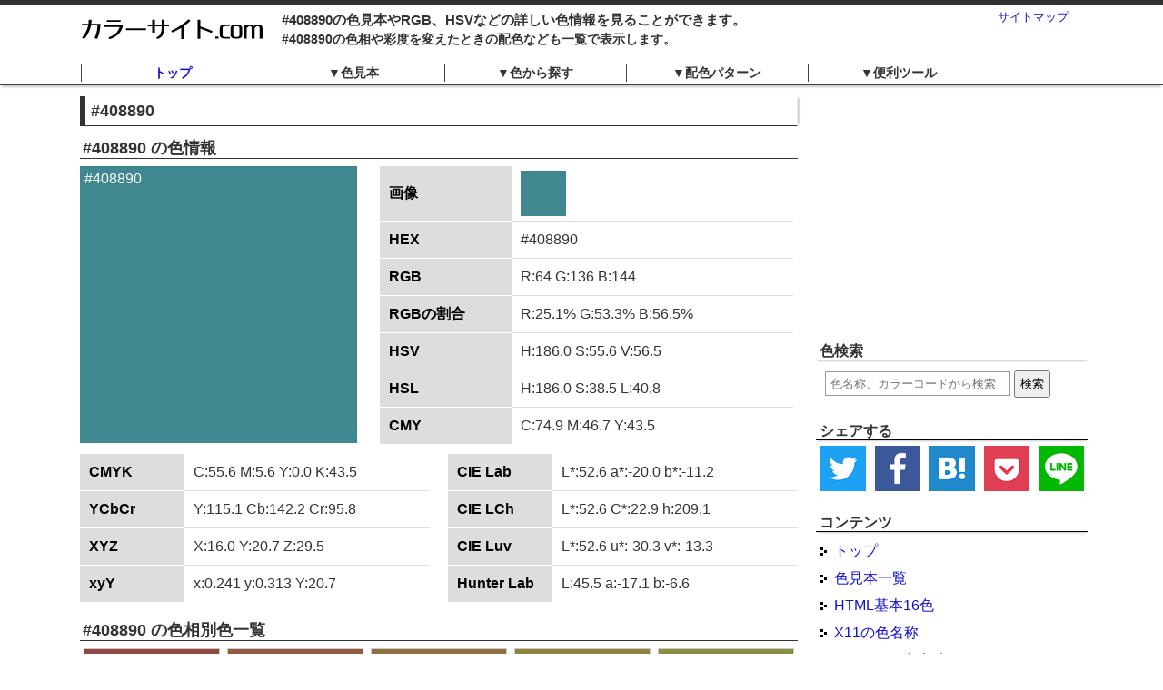

--- FILE ---
content_type: text/html; charset=UTF-8
request_url: https://www.color-site.com/codes/408890
body_size: 10099
content:
<!DOCTYPE html PUBLIC "-//W3C//DTD XHTML 1.0 Transitional//EN" "http://www.w3.org/TR/xhtml1/DTD/xhtml1-transitional.dtd">
<html xmlns="http://www.w3.org/1999/xhtml" xml:lang="ja" lang="ja">
<head>
<meta http-equiv="Content-Type" content="text/html; charset=UTF-8" />
<title>#408890｜カラーサイト.com</title>
<meta name="robots" content="index,follow" />
<meta name="robots" content="all" />
<meta name="description" content="#408890の色見本やRGB、HSVなどの詳しい色情報です。色相や彩度を変えたときの配色も見ることができます。" />
<meta name="keywords" content="#408890,色,色見本,配色,カラーコード" />
<meta name="copyright" content="https://www.color-site.com" />
<meta http-equiv="Content-Style-Type" content="text/css" />
<meta http-equiv="Content-Script-Type" content="text/javascript" />
<meta property="og:title" content="#408890｜カラーサイト.com" />
<meta property="og:type" content="article" />
<meta property="og:url" content="https://www.color-site.com/codes/408890" />
<meta property="og:description" content="#408890の色見本やRGB、HSVなどの詳しい色情報です。色相や彩度を変えたときの配色も見ることができます。" />
<meta property="og:site_name" content="カラーサイト.com" />
<meta property="og:image" content="https://www.color-site.com/og_images/408890.png" />
<meta name="twitter:card" content="summary_large_image" />
<meta name="twitter:site" content="@colorSiteCom" />
<link rel="shortcut icon" href="/favicon.ico" />
<link rel="stylesheet" href="/css/common.css"/>
<link rel="stylesheet" href="/css/contact.css"/>
<script type="text/javascript">
<!--
var jL = new Array();
jL['削除'] = '削除';
jL['°'] = '°';
jL['メインカラーを変更'] = 'メインカラーを変更';
jL[' O K '] = ' O K ';
jL['お気に入り追加'] = 'お気に入り追加';
// -->
</script>

<script src="/js/common.js"></script>
<script src="/js/picker.js"></script>
<script type="text/javascript">
<!--
var	ctype = "ja";
var SpFlg = 0;
var ColorController = "Codes";
var WebRoot = "/";
// -->
</script>
<script>
  (function(i,s,o,g,r,a,m){i['GoogleAnalyticsObject']=r;i[r]=i[r]||function(){
  (i[r].q=i[r].q||[]).push(arguments)},i[r].l=1*new Date();a=s.createElement(o),
  m=s.getElementsByTagName(o)[0];a.async=1;a.src=g;m.parentNode.insertBefore(a,m)
  })(window,document,'script','https://www.google-analytics.com/analytics.js','ga');

  ga('create', 'UA-20871439-51', 'auto');
  ga('send', 'pageview');

</script>
</head>

<body>
<!--<img src="https://www.color-site.com/og_images/408890.png" width="200" />-->
<!--|====================FACEBOOK=====================|-->

<!--|====================FACEBOOK=====================|-->
<div id="container_back">
<!--|====================HEADER=====================|-->
<div id="header_back">
	<div id="header">
		<div id="logo"><a href="https://www.color-site.com"><img src="/img/logo.jpg" width="203" height="28" alt="カラーサイト.com" /></a></div>
		<div id="sitemap">
			<a href="/sitemaps">サイトマップ</a>
		</div>
		<div id="headline">
			<h1>#408890の色見本やRGB、HSVなどの詳しい色情報を見ることができます。</h1>
			<h2>#408890の色相や彩度を変えたときの配色なども一覧で表示します。</h2>
		</div>
	</div>
</div>
<!--|====================/HEADER====================|-->

<!--|====================MENU=======================|-->
<div id="new_menu" class="clearfix">
	<div id="new_menu_box">
		<ul>
			<li class="new_menu_l"><div class="new_menu_d new_menu_d_top"><a href="/">トップ</a></div></li>
			<li class="new_menu_l"><div id="new_menu1" class="new_menu_d">&#x25BC;色見本</div>
				<ul id="new_menu1u" class="new_menu_m">
					<li><a href="/color_samples">色見本一覧</a></li>
					<li><a href="/color_basics">HTML基本16色</a></li>
					<li><a href="/color_x11s">X11の色名称</a></li>
					<li><a href="/color_names">HTMLでの色名称</a></li>
					<li><a href="/safe_colors">セーフカラー</a></li>
					<li><a href="/jis_colors">JIS慣用色名</a></li>
					<li><a href="/japanese_names">和名の色名称</a></li>
					<li><a href="/english_names">英語名の色名称</a></li>
					<li><a href="/separate_hues">色相別の色見本</a></li>
					<li><a href="/separate_chromas">彩度別の色見本</a></li>
					<li><a href="/separate_brightnesses">明度別の色見本</a></li>
					<li><a href="/separate_hss">色相、彩度別の色見本</a></li>
					<li><a href="/separate_hvs">色相、明度別の色見本</a></li>
					<li><a href="/separate_svs">彩度、明度別の色見本</a></li>
					<li><a class="new_menu_m_last" href="/rainbows">虹色の色見本</a></li>
				</ul>
			</li>
			<li class="new_menu_l"><div id="new_menu2" class="new_menu_d">&#x25BC;色から探す</div>
				<ul id="new_menu2u" class="new_menu_m">
																							<li><a href="/types/red">赤</a></li>
																	<li><a href="/types/pink">ピンク</a></li>
																	<li><a href="/types/orange">橙</a></li>
																	<li><a href="/types/yellow">黄</a></li>
																	<li><a href="/types/green">緑</a></li>
																	<li><a href="/types/lightblue">水色</a></li>
																	<li><a href="/types/blue">青</a></li>
																	<li><a href="/types/purple">紫</a></li>
																	<li><a href="/types/brown">茶色</a></li>
																	<li><a href="/types/white">白</a></li>
																	<li><a href="/types/black">黒</a></li>
																	<li><a class="new_menu_m_last" href="/types/gray">灰色</a></li>
									</ul>
			</li>
			<li class="new_menu_l"><div id="new_menu3" class="new_menu_d">&#x25BC;配色パターン</div>
				<ul id="new_menu3u" class="new_menu_m">
					<li><a href="/schemes">配色パターン一覧</a></li>
					<li><a href="/schemes/tone_on_tone">トーンオントーン</a></li>
					<li><a href="/schemes/tone_in_tone">トーンイントーン</a></li>
					<li><a href="/schemes/camaieu">カマイユ</a></li>
					<li><a href="/schemes/faux_camaieu">フォカマイユ</a></li>
					<li><a href="/schemes/dominant_color">ドミナントカラー</a></li>

					<li><a href="/schemes/gradation">グラデーション</a></li>

					<li><a href="/schemes/identity">アイデンティティ</a></li>
					<li><a href="/schemes/analogy">アナロジー</a></li>
					<li><a href="/schemes/intermediate">インターミディエート</a></li>
					<li><a href="/schemes/dyad">ダイアード</a></li>
					<li><a href="/schemes/opornent">オポーネント</a></li>

					<li><a href="/schemes/triad">トライアド</a></li>
					<li><a href="/schemes/split_complementary">スプリットコンプリメンタリー</a></li>
					<li><a href="/schemes/tetrad">テトラード</a></li>
					<li><a href="/schemes/pentad">ペンタード</a></li>
					<li><a href="/schemes/hexad">ヘクサード</a></li>
					<li><a class="new_menu_m_last" href="/schemes/contrast">コントラスト</a></li>
				</ul>
			</li>
			<li class="new_menu_l "><div id="new_menu4" class="new_menu_d new_menu_d_last">&#x25BC;便利ツール</div>
				<ul id="new_menu4u" class="new_menu_m">
					<li><a href="/color_pickers">カラーピッカー</a></li>
					<li><a href="/image_pickers">画像の色解析</a></li>
					<li><a href="/converts">カラーコード変換</a></li>
					<li><a href="/button_generators">ボタン自動作成</a></li>
					<li><a href="/gradations">グラデーション自動作成</a></li>
					<li><a href="/color_reductions">画像の減色</a></li>
					<li><a href="/image_compares">画像比較</a></li>
					<li><a class="new_menu_m_last" href="/glossaries">色の用語集</a></li>
				</ul>
			</li>
		</ul>
	</div>
</div>
<script type="text/javascript">
<!--
var NewMenu = new Array();
var NewMenuU = new Array();
var NewMenuC = 4;

function newMenuChange(n){
	if(NewMenuU[n].style.display == 'block'){
		NewMenuU[n].style.display = 'none';
	}else{
		NewMenuU[n].style.display = 'block';
	}
}

for(var i=0; i<NewMenuC; i++){
	NewMenu[i] = document.getElementById('new_menu'+(i+1));
	NewMenuU[i] = document.getElementById('new_menu'+(i+1)+'u');
}
NewMenu[0].addEventListener('click', function(){ newMenuChange(0); }, false);
NewMenu[1].addEventListener('click', function(){ newMenuChange(1); }, false);
NewMenu[2].addEventListener('click', function(){ newMenuChange(2); }, false);
NewMenu[3].addEventListener('click', function(){ newMenuChange(3); }, false);

// -->
</script>
<!--|====================/MENU======================|-->
	  
	  
<!--|====================CONTENTS===================|-->
<div id="container">
<div id="contents" class="clearfix">
<div id="right_navi">

<div class="right_navi01">
<script async src="//pagead2.googlesyndication.com/pagead/js/adsbygoogle.js"></script>
<!-- color_r -->
<ins class="adsbygoogle"
     style="display:inline-block;width:300px;height:250px"
     data-ad-client="ca-pub-1096968304667910"
     data-ad-slot="9997647867"></ins>
<script>
(adsbygoogle = window.adsbygoogle || []).push({});
</script>
</div>

<div class="right_navi01">
	<div class="right_navi02">色検索</div>
	<div class="right_navi03">
		<div id="color_search_box">
			<form class="color_search_form" action="/searches/" method="post">
				<input type="hidden" name="_csrfToken" autocomplete="off" value="BmoKE0gcaV4rm6c3oVLOr1hqlFcPPWJAx51Kv7uS1Sre412/NYBTnCVs/I9uBNQpM8X4yAhJmJIVwk3qPIT9aOaZzyHbAsA8PA6nYz0PA3n//HOG2quwTrzXOdxQtjKqR13J6lg1thpS85nxOyj5oQ==">
				<input type="text" name="color_words" class="color_words" size="15" placeholder="色名称、カラーコードから検索" />
				<!--<input type="image" class="color_search_submit" src="/img/sbtn.png" width="56" height="23" value="検索" />-->
				<input type="submit" class="color_search_submit_button" value="検索">
			</form>
		</div>
	</div>
</div>

<div class="right_navi01">
	<div class="right_navi02">シェアする</div>
	<div class="right_navi03">
		<div class="sns_share_box">
			<div class="sns_share1">
				<a href="https://twitter.com/share?url=https%3A%2F%2Fwww.color-site.com%2Fcodes%2F408890&text=%23408890%EF%BD%9C%E3%82%AB%E3%83%A9%E3%83%BC%E3%82%B5%E3%82%A4%E3%83%88.com" rel="nofollow" target="_blank">
					<img src="/img/twitter_icon.png" width="50" height="50" alt="Twitter" />
				</a>
			</div>
			<div class="sns_share1">
				<a href="http://www.facebook.com/share.php" rel="nofollow" target="_blank">
					<img src="/img/facebook_icon.png" width="50" height="50" alt="Facebook" />
				</a>
			</div>
			<div class="sns_share1">
				<a href="http://b.hatena.ne.jp/add?mode=confirm&url=https%3A%2F%2Fwww.color-site.com%2Fcodes%2F408890&title=%23408890%EF%BD%9C%E3%82%AB%E3%83%A9%E3%83%BC%E3%82%B5%E3%82%A4%E3%83%88.com" rel="nofollow" target="_blank">
					<img src="/img/hatebu_icon.png" width="50" height="50" alt="はてなブックマーク" />
				</a>
			</div>
			<div class="sns_share1">
				<a href="http://getpocket.com/edit?url=https%3A%2F%2Fwww.color-site.com%2Fcodes%2F408890&title=%23408890%EF%BD%9C%E3%82%AB%E3%83%A9%E3%83%BC%E3%82%B5%E3%82%A4%E3%83%88.com" rel="nofollow" target="_blank">
					<img src="/img/pocket_icon.png" width="50" height="50" alt="Pocket" />
				</a>
			</div>
			<div class="sns_share1 sns_share1_last">
				<a href="https://timeline.line.me/social-plugin/share?url=https%3A%2F%2Fwww.color-site.com%2Fcodes%2F408890" rel="nofollow" target="_blank">
					<img src="/img/line_icon.png" width="50" height="50" alt="LINE" />
				</a>
			</div>
		</div>
	</div>
</div>

<div class="right_navi01">
	<div class="right_navi02">コンテンツ</div>
	<div class="right_navi03">
		<ul>
			<li><a class="navi_a1" href="/">トップ</a></li>
			<li><a class="navi_a1" href="/color_samples">色見本一覧</a></li>
			<li><a class="navi_a1" href="/color_basics">HTML基本16色</a></li>
			<li><a class="navi_a1" href="/color_x11s">X11の色名称</a></li>
			<li><a class="navi_a1" href="/color_names">HTMLでの色名称</a></li>
			<li><a class="navi_a1" href="/safe_colors">セーフカラー</a></li>
			<li><a class="navi_a1" href="/jis_colors">JIS慣用色名</a></li>
			<li><a class="navi_a1" href="/japanese_names">和名の色名称</a></li>
			<li><a class="navi_a1" href="/english_names">英語名の色名称</a></li>
			<li><a class="navi_a1" href="/separate_hues">色相別の色見本</a></li>
			<li><a class="navi_a1" href="/separate_chromas">彩度別の色見本</a></li>
			<li><a class="navi_a1" href="/separate_brightnesses">明度別の色見本</a></li>
			<li><a class="navi_a1" href="/separate_hss">色相、彩度別の色見本</a></li>
			<li><a class="navi_a1" href="/separate_hvs">色相、明度別の色見本</a></li>
			<li><a class="navi_a1" href="/separate_svs">彩度、明度別の色見本</a></li>
			<li><a class="navi_a1" href="/rainbows">虹色の色見本</a></li>
			<li><a class="navi_a1" href="/color_pickers">カラーピッカー</a></li>
			<li><a class="navi_a1" href="/image_pickers">画像の色解析</a></li>
			<li><a class="navi_a1" href="/converts">カラーコード変換</a></li>
			<li><a class="navi_a1" href="/button_generators">ボタン自動作成</a></li>
			<li><a class="navi_a1" href="/gradations">グラデーション自動作成</a></li>
			<li><a class="navi_a1" href="/color_reductions">画像の減色</a></li>
			<li><a class="navi_a1" href="/image_compares">画像比較</a></li>
			<li><a class="navi_a1" href="/glossaries">色の用語集</a></li>
			<li class="navi_li1"><span class="navi_span">色から探す</span>
				<ul>
																							<li><a class="navi_li2 navi_a2_1 navi_li2_add_ja" href="/types/red">赤</a></li>
																	<li><a class="navi_li2 navi_a2_2 navi_li2_add_ja" href="/types/pink">ピンク</a></li>
																	<li><a class="navi_li2 navi_a2_3 navi_li2_add_ja" href="/types/orange">橙</a></li>
																	<li><a class="navi_li2 navi_a2_4 navi_li2_add_ja" href="/types/yellow">黄</a></li>
																	<li><a class="navi_li2 navi_a2_5 navi_li2_add_ja" href="/types/green">緑</a></li>
																	<li><a class="navi_li2 navi_a2_6 navi_li2_add_ja" href="/types/lightblue">水色</a></li>
																	<li><a class="navi_li2 navi_a2_7 navi_li2_add_ja" href="/types/blue">青</a></li>
																	<li><a class="navi_li2 navi_a2_8 navi_li2_add_ja" href="/types/purple">紫</a></li>
																	<li><a class="navi_li2 navi_a2_9 navi_li2_add_ja" href="/types/brown">茶色</a></li>
																	<li><a class="navi_li2 navi_a2_10 navi_li2_add_ja_white" href="/types/white">白</a></li>
																	<li><a class="navi_li2 navi_a2_11 navi_li2_add_ja" href="/types/black">黒</a></li>
																	<li><a class="navi_li2 navi_a2_12 navi_li2_add_ja" href="/types/gray">灰色</a></li>
									</ul>
			</li>
			<li class="navi_li3 clearfix"><a class="navi_a1" href="/schemes">配色パターン</a>
				<ul class="navi_ul3">
					<li>・<a class="navi_a3" href="/schemes/tone_on_tone">トーンオントーン</a></li>
					<li>・<a class="navi_a3" href="/schemes/tone_in_tone">トーンイントーン</a></li>
					<li>・<a class="navi_a3" href="/schemes/camaieu">カマイユ</a></li>
					<li>・<a class="navi_a3" href="/schemes/faux_camaieu">フォカマイユ</a></li>
					<li>・<a class="navi_a3" href="/schemes/dominant_color">ドミナントカラー</a></li>

					<li class="navi_li3_bottom">・<a class="navi_a3" href="/schemes/gradation">グラデーション</a></li>

					<li>・<a class="navi_a3" href="/schemes/identity">アイデンティティ</a></li>
					<li>・<a class="navi_a3" href="/schemes/analogy">アナロジー</a></li>
					<li class="navi_li3_long">・<a class="navi_a3" href="/schemes/intermediate">インターミディエート</a></li>
					<li>・<a class="navi_a3" href="/schemes/dyad">ダイアード</a></li>
					<li>・<a class="navi_a3" href="/schemes/opornent">オポーネント</a></li>

					<li>・<a class="navi_a3" href="/schemes/triad">トライアド</a></li>
					<li class="navi_li3_long">・<a class="navi_a3" href="/schemes/split_complementary">スプリットコンプリメンタリー</a></li>
					<li>・<a class="navi_a3" href="/schemes/tetrad">テトラード</a></li>
					<li>・<a class="navi_a3" href="/schemes/pentad">ペンタード</a></li>
					<li>・<a class="navi_a3" href="/schemes/hexad">ヘクサード</a></li>
					<li>・<a class="navi_a3" href="/schemes/contrast">コントラスト</a></li>
				</ul>
			</li>
			<!--<li><a class="navi_a1" href="/contacts">お問い合わせ</a></li>-->
		</ul>
	</div>
</div>

<div class="right_navi01">
	<div class="right_navi02">カラーピッカー</div>
	<div class="right_navi03">
		<div class="picker_box">
			<div id="picker"></div>
		</div>
	</div>
</div>

<div class="right_navi01">
			<div class="right_navi02">#408890に近い色</div>
		<div class="right_navi03">
		<div id="similar_color">
											<div class="sc1">
					<div class="sc1_box" style="background-color: #478384"></div>
					<div class="sc1_txt">
						<a href="/codes/478384">#478384</a><br />
						<a href="/names/1833">青碧(せいへき)</a>
					</div>
				</div>
											<div class="sc1">
					<div class="sc1_box" style="background-color: #508A88"></div>
					<div class="sc1_txt">
						<a href="/codes/508A88">#508A88</a><br />
						<a href="/names/273">錆浅葱(さびあさぎ)</a>
					</div>
				</div>
											<div class="sc1">
					<div class="sc1_box" style="background-color: #5F8A8F"></div>
					<div class="sc1_txt">
						<a href="/codes/5F8A8F">#5F8A8F</a><br />
						<a href="/names/1644">スティールティール(Steel teal)</a>
					</div>
				</div>
											<div class="sc1">
					<div class="sc1_box" style="background-color: #2E87A1"></div>
					<div class="sc1_txt">
						<a href="/codes/2E87A1">#2E87A1</a><br />
						<a href="/names/272">サックスブルー/サクソニーブルー(Saxeblue / Saxony blue)</a>
					</div>
				</div>
											<div class="sc1">
					<div class="sc1_box" style="background-color: #436B95"></div>
					<div class="sc1_txt">
						<a href="/codes/436B95">#436B95</a><br />
						<a href="/names/1172">クイーンブルー(Queen blue)</a>
					</div>
				</div>
											<div class="sc1">
					<div class="sc1_box" style="background-color: #5B7E91"></div>
					<div class="sc1_txt">
						<a href="/codes/5B7E91">#5B7E91</a><br />
						<a href="/names/703">枡花色(ますはないろ)</a>
					</div>
				</div>
											<div class="sc1">
					<div class="sc1_box" style="background-color: #5B7E91"></div>
					<div class="sc1_txt">
						<a href="/codes/5B7E91">#5B7E91</a><br />
						<a href="/names/1855">舛花色(ますはないろ)</a>
					</div>
				</div>
											<div class="sc1">
					<div class="sc1_box" style="background-color: #39A78E"></div>
					<div class="sc1_txt">
						<a href="/codes/39A78E">#39A78E</a><br />
						<a href="/names/1369">ゾンプ(Zomp)</a>
					</div>
				</div>
											<div class="sc1">
					<div class="sc1_box" style="background-color: #56887D"></div>
					<div class="sc1_txt">
						<a href="/codes/56887D">#56887D</a><br />
						<a href="/names/1358">ウィンターグリーンドリーム(Wintergreen Dream)</a>
					</div>
				</div>
											<div class="sc1">
					<div class="sc1_box" style="background-color: #3F9877"></div>
					<div class="sc1_txt">
						<a href="/codes/3F9877">#3F9877</a><br />
						<a href="/names/286">ジェードグリーン(Jade green)</a>
					</div>
				</div>
					</div>
	</div>
</div>

<div class="right_navi01 clearfix">
	<div class="right_navi02">お気に入りの色</div>
	<div class="right_navi03">
		<div id="favorite_color"></div>
	</div>
</div>

<div class="right_navi01 clearfix">
	<div class="right_navi02">最近検索されたタグ</div>
	<div class="right_navi03">
		<div class="tag_color">
							<a href="/searches/796">796</a>&nbsp;
							<a href="/searches/%E3%82%A4%E3%83%B3%E3%83%87">インデ</a>&nbsp;
							<a href="/searches/623">623</a>&nbsp;
							<a href="/searches/%E3%83%A9%E3%82%A4%E3%83%A0">ライム</a>&nbsp;
							<a href="/searches/50C">50C</a>&nbsp;
							<a href="/searches/%E3%82%B0%E3%83%AC">グレ</a>&nbsp;
							<a href="/searches/0BA">0BA</a>&nbsp;
							<a href="/searches/010066">010066</a>&nbsp;
							<a href="/searches/8f6">8f6</a>&nbsp;
							<a href="/searches/%E7%BF%A0%E8%89%B2">翠色</a>&nbsp;
							<a href="/searches/%E3%82%88%E3%82%82%E3%81%8E%E3%81%84%E3%82%8D">よもぎいろ</a>&nbsp;
							<a href="/searches/grayish">grayish</a>&nbsp;
							<a href="/searches/%E3%83%9A%E3%83%BC%E3%83%AB%E3%83%96%E3%83%AB%E3%83%BC">ペールブルー</a>&nbsp;
							<a href="/searches/ad">ad</a>&nbsp;
							<a href="/searches/%E3%82%8B%E3%82%8A">るり</a>&nbsp;
							<a href="/searches/E4">E4</a>&nbsp;
							<a href="/searches/alice">alice</a>&nbsp;
							<a href="/searches/%E5%A5%B3%E9%83%8E%E8%8A%B1">女郎花</a>&nbsp;
							<a href="/searches/555">555</a>&nbsp;
							<a href="/searches/AH">AH</a>&nbsp;
							<a href="/searches/Kokihanada">Kokihanada</a>&nbsp;
							<a href="/searches/472">472</a>&nbsp;
							<a href="/searches/89">89</a>&nbsp;
							<a href="/searches/%E3%82%B9%E3%83%91%E3%83%8B%E3%83%83%E3%82%B7%E3%83%A5">スパニッシュ</a>&nbsp;
							<a href="/searches/%E3%83%86%E3%82%A3%E3%83%BC%E3%83%AB">ティール</a>&nbsp;
							<a href="/searches/%E3%83%9A%E3%83%BC%E3%83%AB%E3%82%A4%E3%82%A8%E3%83%AD%E3%83%BC">ペールイエロー</a>&nbsp;
							<a href="/searches/20F">20F</a>&nbsp;
							<a href="/searches/%E3%81%AB%E3%81%9B">にせ</a>&nbsp;
							<a href="/searches/%E3%83%81%E3%83%A7%E3%82%B3%E3%83%AC%E3%83%BC%E3%83%88">チョコレート</a>&nbsp;
							<a href="/searches/%E7%B4%85%E7%B4%AB%E8%89%B2">紅紫色</a>&nbsp;
							<a href="/searches/black">black</a>&nbsp;
							<a href="/searches/French">French</a>&nbsp;
							<a href="/searches/ash">ash</a>&nbsp;
							<a href="/searches/00000">00000</a>&nbsp;
							<a href="/searches/%E6%A8%BA%E8%89%B2">樺色</a>&nbsp;
							<a href="/searches/%E3%82%BF%E3%83%BC%E3%82%B3%E3%82%A4%E3%82%BA">ターコイズ</a>&nbsp;
							<a href="/searches/492">492</a>&nbsp;
							<a href="/searches/931">931</a>&nbsp;
							<a href="/searches/%E3%83%8A%E3%82%A4%E3%83%88%E3%83%96%E3%83%AB%E3%83%BC">ナイトブルー</a>&nbsp;
							<a href="/searches/94b">94b</a>&nbsp;
							<a href="/searches/4c">4c</a>&nbsp;
							<a href="/searches/%E3%82%AF%E3%83%AA%E3%83%A0%E3%82%BE%E3%83%B3%E3%83%AC%E3%83%83%E3%83%89">クリムゾンレッド</a>&nbsp;
							<a href="/searches/f23">f23</a>&nbsp;
							<a href="/searches/OBEN">OBEN</a>&nbsp;
							<a href="/searches/e9967a">e9967a</a>&nbsp;
							<a href="/searches/%E3%81%A6">て</a>&nbsp;
							<a href="/searches/inter">inter</a>&nbsp;
							<a href="/searches/%E3%81%82%E3%81%BE">あま</a>&nbsp;
							<a href="/searches/0%5C00">0\00</a>&nbsp;
							<a href="/searches/MINT">MINT</a>&nbsp;
					</div>
	</div>
</div>

<div class="right_navi01 clearfix">
	<div class="right_navi02">Twitter</div>
	<div class="right_navi03">
<a class="twitter-timeline" data-lang="ja" data-height="400" data-dnt="true" data-theme="light" href="https://twitter.com/colorSiteCom?ref_src=twsrc%5Etfw">Tweets by colorSiteCom</a> <script async src="https://platform.twitter.com/widgets.js" charset="utf-8"></script>
	</div>
</div>

</div>

<div id="main">

<script type="text/javascript">
<!--
var RgbHex = "408890";
// -->
</script>
<h2>#408890</h2>

<div class="main_box">
	<div class="main_box_title">
		<h3 class="top_h3">#408890 の色情報</h3>
	</div>
	<div class="color_inf clearfix">
		<div class="color_inf_left">
			<div class="color_sample_div" style="background-color:#408890 ; color:#FFFFFF;">
				#408890			</div>
		</div>

		<div class="color_inf_right">
			<table class="color_list">
				<tr>
					<th>画像</th>
					<td>
						<img id="color_list_jpg" src="/images/408890.jpg" width="50" height="50" alt="#408890">
					</td>
				</tr>
				<tr>
					<th>HEX</th>
					<td>#408890</td>
				</tr>
				<tr>
					<th>RGB</th>
					<td>R:64 G:136 B:144</td>
				</tr>
				<tr>
					<th>RGBの割合</th>
					<td>R:25.1% G:53.3% B:56.5%</td>
				</tr>
				<tr>
					<th>HSV</th>
					<td>H:186.0 S:55.6 V:56.5</td>
				</tr>
				<tr>
					<th>HSL</th>
					<td>H:186.0 S:38.5 L:40.8</td>
				</tr>
				<tr>
					<th>CMY</th>
					<td class="last">C:74.9 M:46.7 Y:43.5</td>
				</tr>
			</table>
		</div>
	</div>
	<div class="color_inf clearfix">
		<div class="color_picker_box clearfix">
			<table class="color_list_picker">
				<tr>
					<th>CMYK</th>
					<td>C:55.6 M:5.6 Y:0.0 K:43.5</td>
				</tr>
				<tr>
					<th>YCbCr</th>
					<td>Y:115.1 Cb:142.2 Cr:95.8</td>
				</tr>
				<tr>
					<th>XYZ</th>
					<td>X:16.0 Y:20.7 Z:29.5</td>
				</tr>
				<tr>
					<th>xyY</th>
					<td class="last">x:0.241 y:0.313 Y:20.7</td>
				</tr>
			</table>
			<table class="color_list_picker color_list_picker_right">
				<tr>
					<th>CIE Lab</th>
					<td>L*:52.6 a*:-20.0 b*:-11.2</td>
				</tr>
				<tr>
					<th>CIE LCh</th>
					<td>L*:52.6 C*:22.9 h:209.1</td>
				</tr>
				<tr>
					<th>CIE Luv</th>
					<td>L*:52.6 u*:-30.3 v*:-13.3</td>
				</tr>
				<tr>
					<th>Hunter Lab</th>
					<td class="last">L:45.5 a:-17.1 b:-6.6</td>
				</tr>
			</table>
		</div>
	</div>
</div>

<div class="main_box">
	<div class="main_box_title">
		<h3 class="top_h3">#408890 の色相別色一覧</h3>
	</div>
	<div class="hsv_color_box clearfix">
											<div class="hsv_color_one">
				<div class="hsv_color_one_in">
					<div class="hsv_color_one_box" style="background-color:#904840;"></div>
					<div class="hsv_color_one_txt">
						<a href="/codes/904840">#904840</a>
						<a href="#" onclick="adF('904840'); return false;"><img src="/img/favorite.gif" width="18" height="18" alt="お気に入りに追加" /></a>
					</div>
				</div>
			</div>											<div class="hsv_color_one">
				<div class="hsv_color_one_in">
					<div class="hsv_color_one_box" style="background-color:#905C40;"></div>
					<div class="hsv_color_one_txt">
						<a href="/codes/905C40">#905C40</a>
						<a href="#" onclick="adF('905C40'); return false;"><img src="/img/favorite.gif" width="18" height="18" alt="お気に入りに追加" /></a>
					</div>
				</div>
			</div>											<div class="hsv_color_one">
				<div class="hsv_color_one_in">
					<div class="hsv_color_one_box" style="background-color:#907040;"></div>
					<div class="hsv_color_one_txt">
						<a href="/codes/907040">#907040</a>
						<a href="#" onclick="adF('907040'); return false;"><img src="/img/favorite.gif" width="18" height="18" alt="お気に入りに追加" /></a>
					</div>
				</div>
			</div>											<div class="hsv_color_one">
				<div class="hsv_color_one_in">
					<div class="hsv_color_one_box" style="background-color:#908440;"></div>
					<div class="hsv_color_one_txt">
						<a href="/codes/908440">#908440</a>
						<a href="#" onclick="adF('908440'); return false;"><img src="/img/favorite.gif" width="18" height="18" alt="お気に入りに追加" /></a>
					</div>
				</div>
			</div>											<div class="hsv_color_one">
				<div class="hsv_color_one_in">
					<div class="hsv_color_one_box" style="background-color:#889040;"></div>
					<div class="hsv_color_one_txt">
						<a href="/codes/889040">#889040</a>
						<a href="#" onclick="adF('889040'); return false;"><img src="/img/favorite.gif" width="18" height="18" alt="お気に入りに追加" /></a>
					</div>
				</div>
			</div>											<div class="hsv_color_one">
				<div class="hsv_color_one_in">
					<div class="hsv_color_one_box" style="background-color:#749040;"></div>
					<div class="hsv_color_one_txt">
						<a href="/codes/749040">#749040</a>
						<a href="#" onclick="adF('749040'); return false;"><img src="/img/favorite.gif" width="18" height="18" alt="お気に入りに追加" /></a>
					</div>
				</div>
			</div>											<div class="hsv_color_one">
				<div class="hsv_color_one_in">
					<div class="hsv_color_one_box" style="background-color:#609040;"></div>
					<div class="hsv_color_one_txt">
						<a href="/codes/609040">#609040</a>
						<a href="#" onclick="adF('609040'); return false;"><img src="/img/favorite.gif" width="18" height="18" alt="お気に入りに追加" /></a>
					</div>
				</div>
			</div>											<div class="hsv_color_one">
				<div class="hsv_color_one_in">
					<div class="hsv_color_one_box" style="background-color:#4C9040;"></div>
					<div class="hsv_color_one_txt">
						<a href="/codes/4C9040">#4C9040</a>
						<a href="#" onclick="adF('4C9040'); return false;"><img src="/img/favorite.gif" width="18" height="18" alt="お気に入りに追加" /></a>
					</div>
				</div>
			</div>											<div class="hsv_color_one">
				<div class="hsv_color_one_in">
					<div class="hsv_color_one_box" style="background-color:#409048;"></div>
					<div class="hsv_color_one_txt">
						<a href="/codes/409048">#409048</a>
						<a href="#" onclick="adF('409048'); return false;"><img src="/img/favorite.gif" width="18" height="18" alt="お気に入りに追加" /></a>
					</div>
				</div>
			</div>											<div class="hsv_color_one">
				<div class="hsv_color_one_in">
					<div class="hsv_color_one_box" style="background-color:#40905C;"></div>
					<div class="hsv_color_one_txt">
						<a href="/codes/40905C">#40905C</a>
						<a href="#" onclick="adF('40905C'); return false;"><img src="/img/favorite.gif" width="18" height="18" alt="お気に入りに追加" /></a>
					</div>
				</div>
			</div>											<div class="hsv_color_one">
				<div class="hsv_color_one_in">
					<div class="hsv_color_one_box" style="background-color:#409070;"></div>
					<div class="hsv_color_one_txt">
						<a href="/codes/409070">#409070</a>
						<a href="#" onclick="adF('409070'); return false;"><img src="/img/favorite.gif" width="18" height="18" alt="お気に入りに追加" /></a>
					</div>
				</div>
			</div>											<div class="hsv_color_one">
				<div class="hsv_color_one_in">
					<div class="hsv_color_one_box" style="background-color:#409084;"></div>
					<div class="hsv_color_one_txt">
						<a href="/codes/409084">#409084</a>
						<a href="#" onclick="adF('409084'); return false;"><img src="/img/favorite.gif" width="18" height="18" alt="お気に入りに追加" /></a>
					</div>
				</div>
			</div>											<div class="hsv_color_one">
				<div class="hsv_color_one_in">
					<div class="hsv_color_one_box" style="background-color:#408890;"></div>
					<div class="hsv_color_one_txt">
						<a href="/codes/408890">#408890</a>
						<a href="#" onclick="adF('408890'); return false;"><img src="/img/favorite.gif" width="18" height="18" alt="お気に入りに追加" /></a>
					</div>
				</div>
			</div>											<div class="hsv_color_one">
				<div class="hsv_color_one_in">
					<div class="hsv_color_one_box" style="background-color:#407490;"></div>
					<div class="hsv_color_one_txt">
						<a href="/codes/407490">#407490</a>
						<a href="#" onclick="adF('407490'); return false;"><img src="/img/favorite.gif" width="18" height="18" alt="お気に入りに追加" /></a>
					</div>
				</div>
			</div>											<div class="hsv_color_one">
				<div class="hsv_color_one_in">
					<div class="hsv_color_one_box" style="background-color:#406090;"></div>
					<div class="hsv_color_one_txt">
						<a href="/codes/406090">#406090</a>
						<a href="#" onclick="adF('406090'); return false;"><img src="/img/favorite.gif" width="18" height="18" alt="お気に入りに追加" /></a>
					</div>
				</div>
			</div>											<div class="hsv_color_one">
				<div class="hsv_color_one_in">
					<div class="hsv_color_one_box" style="background-color:#404C90;"></div>
					<div class="hsv_color_one_txt">
						<a href="/codes/404C90">#404C90</a>
						<a href="#" onclick="adF('404C90'); return false;"><img src="/img/favorite.gif" width="18" height="18" alt="お気に入りに追加" /></a>
					</div>
				</div>
			</div>											<div class="hsv_color_one">
				<div class="hsv_color_one_in">
					<div class="hsv_color_one_box" style="background-color:#484090;"></div>
					<div class="hsv_color_one_txt">
						<a href="/codes/484090">#484090</a>
						<a href="#" onclick="adF('484090'); return false;"><img src="/img/favorite.gif" width="18" height="18" alt="お気に入りに追加" /></a>
					</div>
				</div>
			</div>											<div class="hsv_color_one">
				<div class="hsv_color_one_in">
					<div class="hsv_color_one_box" style="background-color:#5C4090;"></div>
					<div class="hsv_color_one_txt">
						<a href="/codes/5C4090">#5C4090</a>
						<a href="#" onclick="adF('5C4090'); return false;"><img src="/img/favorite.gif" width="18" height="18" alt="お気に入りに追加" /></a>
					</div>
				</div>
			</div>											<div class="hsv_color_one">
				<div class="hsv_color_one_in">
					<div class="hsv_color_one_box" style="background-color:#704090;"></div>
					<div class="hsv_color_one_txt">
						<a href="/codes/704090">#704090</a>
						<a href="#" onclick="adF('704090'); return false;"><img src="/img/favorite.gif" width="18" height="18" alt="お気に入りに追加" /></a>
					</div>
				</div>
			</div>											<div class="hsv_color_one">
				<div class="hsv_color_one_in">
					<div class="hsv_color_one_box" style="background-color:#844090;"></div>
					<div class="hsv_color_one_txt">
						<a href="/codes/844090">#844090</a>
						<a href="#" onclick="adF('844090'); return false;"><img src="/img/favorite.gif" width="18" height="18" alt="お気に入りに追加" /></a>
					</div>
				</div>
			</div>											<div class="hsv_color_one">
				<div class="hsv_color_one_in">
					<div class="hsv_color_one_box" style="background-color:#904088;"></div>
					<div class="hsv_color_one_txt">
						<a href="/codes/904088">#904088</a>
						<a href="#" onclick="adF('904088'); return false;"><img src="/img/favorite.gif" width="18" height="18" alt="お気に入りに追加" /></a>
					</div>
				</div>
			</div>											<div class="hsv_color_one">
				<div class="hsv_color_one_in">
					<div class="hsv_color_one_box" style="background-color:#904074;"></div>
					<div class="hsv_color_one_txt">
						<a href="/codes/904074">#904074</a>
						<a href="#" onclick="adF('904074'); return false;"><img src="/img/favorite.gif" width="18" height="18" alt="お気に入りに追加" /></a>
					</div>
				</div>
			</div>											<div class="hsv_color_one">
				<div class="hsv_color_one_in">
					<div class="hsv_color_one_box" style="background-color:#904060;"></div>
					<div class="hsv_color_one_txt">
						<a href="/codes/904060">#904060</a>
						<a href="#" onclick="adF('904060'); return false;"><img src="/img/favorite.gif" width="18" height="18" alt="お気に入りに追加" /></a>
					</div>
				</div>
			</div>											<div class="hsv_color_one">
				<div class="hsv_color_one_in">
					<div class="hsv_color_one_box" style="background-color:#90404C;"></div>
					<div class="hsv_color_one_txt">
						<a href="/codes/90404C">#90404C</a>
						<a href="#" onclick="adF('90404C'); return false;"><img src="/img/favorite.gif" width="18" height="18" alt="お気に入りに追加" /></a>
					</div>
				</div>
			</div>			</div>
</div>

<div class="main_box">
	<div class="main_box_title">
		<h3 class="top_h3">#408890 の彩度別色一覧</h3>
	</div>
	<div class="hsv_color_box clearfix">
											<div class="hsv_color_one">
				<div class="hsv_color_one_in">
					<div class="hsv_color_one_box" style="background-color:#8F9090;"></div>
					<div class="hsv_color_one_txt">
						<a href="/codes/8F9090">#8F9090</a>
						<a href="#" onclick="adF('8F9090'); return false;"><img src="/img/favorite.gif" width="18" height="18" alt="お気に入りに追加" /></a>
					</div>
				</div>
			</div>											<div class="hsv_color_one">
				<div class="hsv_color_one_in">
					<div class="hsv_color_one_box" style="background-color:#888F90;"></div>
					<div class="hsv_color_one_txt">
						<a href="/codes/888F90">#888F90</a>
						<a href="#" onclick="adF('888F90'); return false;"><img src="/img/favorite.gif" width="18" height="18" alt="お気に入りに追加" /></a>
					</div>
				</div>
			</div>											<div class="hsv_color_one">
				<div class="hsv_color_one_in">
					<div class="hsv_color_one_box" style="background-color:#818E90;"></div>
					<div class="hsv_color_one_txt">
						<a href="/codes/818E90">#818E90</a>
						<a href="#" onclick="adF('818E90'); return false;"><img src="/img/favorite.gif" width="18" height="18" alt="お気に入りに追加" /></a>
					</div>
				</div>
			</div>											<div class="hsv_color_one">
				<div class="hsv_color_one_in">
					<div class="hsv_color_one_box" style="background-color:#7A8E90;"></div>
					<div class="hsv_color_one_txt">
						<a href="/codes/7A8E90">#7A8E90</a>
						<a href="#" onclick="adF('7A8E90'); return false;"><img src="/img/favorite.gif" width="18" height="18" alt="お気に入りに追加" /></a>
					</div>
				</div>
			</div>											<div class="hsv_color_one">
				<div class="hsv_color_one_in">
					<div class="hsv_color_one_box" style="background-color:#728D90;"></div>
					<div class="hsv_color_one_txt">
						<a href="/codes/728D90">#728D90</a>
						<a href="#" onclick="adF('728D90'); return false;"><img src="/img/favorite.gif" width="18" height="18" alt="お気に入りに追加" /></a>
					</div>
				</div>
			</div>											<div class="hsv_color_one">
				<div class="hsv_color_one_in">
					<div class="hsv_color_one_box" style="background-color:#6B8C90;"></div>
					<div class="hsv_color_one_txt">
						<a href="/codes/6B8C90">#6B8C90</a>
						<a href="#" onclick="adF('6B8C90'); return false;"><img src="/img/favorite.gif" width="18" height="18" alt="お気に入りに追加" /></a>
					</div>
				</div>
			</div>											<div class="hsv_color_one">
				<div class="hsv_color_one_in">
					<div class="hsv_color_one_box" style="background-color:#648C90;"></div>
					<div class="hsv_color_one_txt">
						<a href="/codes/648C90">#648C90</a>
						<a href="#" onclick="adF('648C90'); return false;"><img src="/img/favorite.gif" width="18" height="18" alt="お気に入りに追加" /></a>
					</div>
				</div>
			</div>											<div class="hsv_color_one">
				<div class="hsv_color_one_in">
					<div class="hsv_color_one_box" style="background-color:#5D8B90;"></div>
					<div class="hsv_color_one_txt">
						<a href="/codes/5D8B90">#5D8B90</a>
						<a href="#" onclick="adF('5D8B90'); return false;"><img src="/img/favorite.gif" width="18" height="18" alt="お気に入りに追加" /></a>
					</div>
				</div>
			</div>											<div class="hsv_color_one">
				<div class="hsv_color_one_in">
					<div class="hsv_color_one_box" style="background-color:#568A90;"></div>
					<div class="hsv_color_one_txt">
						<a href="/codes/568A90">#568A90</a>
						<a href="#" onclick="adF('568A90'); return false;"><img src="/img/favorite.gif" width="18" height="18" alt="お気に入りに追加" /></a>
					</div>
				</div>
			</div>											<div class="hsv_color_one">
				<div class="hsv_color_one_in">
					<div class="hsv_color_one_box" style="background-color:#4E8990;"></div>
					<div class="hsv_color_one_txt">
						<a href="/codes/4E8990">#4E8990</a>
						<a href="#" onclick="adF('4E8990'); return false;"><img src="/img/favorite.gif" width="18" height="18" alt="お気に入りに追加" /></a>
					</div>
				</div>
			</div>											<div class="hsv_color_one">
				<div class="hsv_color_one_in">
					<div class="hsv_color_one_box" style="background-color:#478990;"></div>
					<div class="hsv_color_one_txt">
						<a href="/codes/478990">#478990</a>
						<a href="#" onclick="adF('478990'); return false;"><img src="/img/favorite.gif" width="18" height="18" alt="お気に入りに追加" /></a>
					</div>
				</div>
			</div>											<div class="hsv_color_one">
				<div class="hsv_color_one_in">
					<div class="hsv_color_one_box" style="background-color:#408890;"></div>
					<div class="hsv_color_one_txt">
						<a href="/codes/408890">#408890</a>
						<a href="#" onclick="adF('408890'); return false;"><img src="/img/favorite.gif" width="18" height="18" alt="お気に入りに追加" /></a>
					</div>
				</div>
			</div>											<div class="hsv_color_one">
				<div class="hsv_color_one_in">
					<div class="hsv_color_one_box" style="background-color:#398790;"></div>
					<div class="hsv_color_one_txt">
						<a href="/codes/398790">#398790</a>
						<a href="#" onclick="adF('398790'); return false;"><img src="/img/favorite.gif" width="18" height="18" alt="お気に入りに追加" /></a>
					</div>
				</div>
			</div>											<div class="hsv_color_one">
				<div class="hsv_color_one_in">
					<div class="hsv_color_one_box" style="background-color:#328790;"></div>
					<div class="hsv_color_one_txt">
						<a href="/codes/328790">#328790</a>
						<a href="#" onclick="adF('328790'); return false;"><img src="/img/favorite.gif" width="18" height="18" alt="お気に入りに追加" /></a>
					</div>
				</div>
			</div>											<div class="hsv_color_one">
				<div class="hsv_color_one_in">
					<div class="hsv_color_one_box" style="background-color:#2A8690;"></div>
					<div class="hsv_color_one_txt">
						<a href="/codes/2A8690">#2A8690</a>
						<a href="#" onclick="adF('2A8690'); return false;"><img src="/img/favorite.gif" width="18" height="18" alt="お気に入りに追加" /></a>
					</div>
				</div>
			</div>											<div class="hsv_color_one">
				<div class="hsv_color_one_in">
					<div class="hsv_color_one_box" style="background-color:#238590;"></div>
					<div class="hsv_color_one_txt">
						<a href="/codes/238590">#238590</a>
						<a href="#" onclick="adF('238590'); return false;"><img src="/img/favorite.gif" width="18" height="18" alt="お気に入りに追加" /></a>
					</div>
				</div>
			</div>											<div class="hsv_color_one">
				<div class="hsv_color_one_in">
					<div class="hsv_color_one_box" style="background-color:#1C8490;"></div>
					<div class="hsv_color_one_txt">
						<a href="/codes/1C8490">#1C8490</a>
						<a href="#" onclick="adF('1C8490'); return false;"><img src="/img/favorite.gif" width="18" height="18" alt="お気に入りに追加" /></a>
					</div>
				</div>
			</div>											<div class="hsv_color_one">
				<div class="hsv_color_one_in">
					<div class="hsv_color_one_box" style="background-color:#158490;"></div>
					<div class="hsv_color_one_txt">
						<a href="/codes/158490">#158490</a>
						<a href="#" onclick="adF('158490'); return false;"><img src="/img/favorite.gif" width="18" height="18" alt="お気に入りに追加" /></a>
					</div>
				</div>
			</div>											<div class="hsv_color_one">
				<div class="hsv_color_one_in">
					<div class="hsv_color_one_box" style="background-color:#0E8390;"></div>
					<div class="hsv_color_one_txt">
						<a href="/codes/0E8390">#0E8390</a>
						<a href="#" onclick="adF('0E8390'); return false;"><img src="/img/favorite.gif" width="18" height="18" alt="お気に入りに追加" /></a>
					</div>
				</div>
			</div>											<div class="hsv_color_one">
				<div class="hsv_color_one_in">
					<div class="hsv_color_one_box" style="background-color:#068290;"></div>
					<div class="hsv_color_one_txt">
						<a href="/codes/068290">#068290</a>
						<a href="#" onclick="adF('068290'); return false;"><img src="/img/favorite.gif" width="18" height="18" alt="お気に入りに追加" /></a>
					</div>
				</div>
			</div>			</div>
</div>

<div class="main_box">
	<div class="main_box_title">
		<h3 class="top_h3">#408890 の明度別色一覧</h3>
	</div>
	<div class="hsv_color_box clearfix">
											<div class="hsv_color_one">
				<div class="hsv_color_one_in">
					<div class="hsv_color_one_box" style="background-color:#020404;"></div>
					<div class="hsv_color_one_txt">
						<a href="/codes/020404">#020404</a>
						<a href="#" onclick="adF('020404'); return false;"><img src="/img/favorite.gif" width="18" height="18" alt="お気に入りに追加" /></a>
					</div>
				</div>
			</div>											<div class="hsv_color_one">
				<div class="hsv_color_one_in">
					<div class="hsv_color_one_box" style="background-color:#071011;"></div>
					<div class="hsv_color_one_txt">
						<a href="/codes/071011">#071011</a>
						<a href="#" onclick="adF('071011'); return false;"><img src="/img/favorite.gif" width="18" height="18" alt="お気に入りに追加" /></a>
					</div>
				</div>
			</div>											<div class="hsv_color_one">
				<div class="hsv_color_one_in">
					<div class="hsv_color_one_box" style="background-color:#0D1C1D;"></div>
					<div class="hsv_color_one_txt">
						<a href="/codes/0D1C1D">#0D1C1D</a>
						<a href="#" onclick="adF('0D1C1D'); return false;"><img src="/img/favorite.gif" width="18" height="18" alt="お気に入りに追加" /></a>
					</div>
				</div>
			</div>											<div class="hsv_color_one">
				<div class="hsv_color_one_in">
					<div class="hsv_color_one_box" style="background-color:#13282A;"></div>
					<div class="hsv_color_one_txt">
						<a href="/codes/13282A">#13282A</a>
						<a href="#" onclick="adF('13282A'); return false;"><img src="/img/favorite.gif" width="18" height="18" alt="お気に入りに追加" /></a>
					</div>
				</div>
			</div>											<div class="hsv_color_one">
				<div class="hsv_color_one_in">
					<div class="hsv_color_one_box" style="background-color:#183437;"></div>
					<div class="hsv_color_one_txt">
						<a href="/codes/183437">#183437</a>
						<a href="#" onclick="adF('183437'); return false;"><img src="/img/favorite.gif" width="18" height="18" alt="お気に入りに追加" /></a>
					</div>
				</div>
			</div>											<div class="hsv_color_one">
				<div class="hsv_color_one_in">
					<div class="hsv_color_one_box" style="background-color:#1E4044;"></div>
					<div class="hsv_color_one_txt">
						<a href="/codes/1E4044">#1E4044</a>
						<a href="#" onclick="adF('1E4044'); return false;"><img src="/img/favorite.gif" width="18" height="18" alt="お気に入りに追加" /></a>
					</div>
				</div>
			</div>											<div class="hsv_color_one">
				<div class="hsv_color_one_in">
					<div class="hsv_color_one_box" style="background-color:#244C50;"></div>
					<div class="hsv_color_one_txt">
						<a href="/codes/244C50">#244C50</a>
						<a href="#" onclick="adF('244C50'); return false;"><img src="/img/favorite.gif" width="18" height="18" alt="お気に入りに追加" /></a>
					</div>
				</div>
			</div>											<div class="hsv_color_one">
				<div class="hsv_color_one_in">
					<div class="hsv_color_one_box" style="background-color:#29585D;"></div>
					<div class="hsv_color_one_txt">
						<a href="/codes/29585D">#29585D</a>
						<a href="#" onclick="adF('29585D'); return false;"><img src="/img/favorite.gif" width="18" height="18" alt="お気に入りに追加" /></a>
					</div>
				</div>
			</div>											<div class="hsv_color_one">
				<div class="hsv_color_one_in">
					<div class="hsv_color_one_box" style="background-color:#2F646A;"></div>
					<div class="hsv_color_one_txt">
						<a href="/codes/2F646A">#2F646A</a>
						<a href="#" onclick="adF('2F646A'); return false;"><img src="/img/favorite.gif" width="18" height="18" alt="お気に入りに追加" /></a>
					</div>
				</div>
			</div>											<div class="hsv_color_one">
				<div class="hsv_color_one_in">
					<div class="hsv_color_one_box" style="background-color:#357077;"></div>
					<div class="hsv_color_one_txt">
						<a href="/codes/357077">#357077</a>
						<a href="#" onclick="adF('357077'); return false;"><img src="/img/favorite.gif" width="18" height="18" alt="お気に入りに追加" /></a>
					</div>
				</div>
			</div>											<div class="hsv_color_one">
				<div class="hsv_color_one_in">
					<div class="hsv_color_one_box" style="background-color:#3A7C83;"></div>
					<div class="hsv_color_one_txt">
						<a href="/codes/3A7C83">#3A7C83</a>
						<a href="#" onclick="adF('3A7C83'); return false;"><img src="/img/favorite.gif" width="18" height="18" alt="お気に入りに追加" /></a>
					</div>
				</div>
			</div>											<div class="hsv_color_one">
				<div class="hsv_color_one_in">
					<div class="hsv_color_one_box" style="background-color:#408890;"></div>
					<div class="hsv_color_one_txt">
						<a href="/codes/408890">#408890</a>
						<a href="#" onclick="adF('408890'); return false;"><img src="/img/favorite.gif" width="18" height="18" alt="お気に入りに追加" /></a>
					</div>
				</div>
			</div>											<div class="hsv_color_one">
				<div class="hsv_color_one_in">
					<div class="hsv_color_one_box" style="background-color:#46949D;"></div>
					<div class="hsv_color_one_txt">
						<a href="/codes/46949D">#46949D</a>
						<a href="#" onclick="adF('46949D'); return false;"><img src="/img/favorite.gif" width="18" height="18" alt="お気に入りに追加" /></a>
					</div>
				</div>
			</div>											<div class="hsv_color_one">
				<div class="hsv_color_one_in">
					<div class="hsv_color_one_box" style="background-color:#4BA0AA;"></div>
					<div class="hsv_color_one_txt">
						<a href="/codes/4BA0AA">#4BA0AA</a>
						<a href="#" onclick="adF('4BA0AA'); return false;"><img src="/img/favorite.gif" width="18" height="18" alt="お気に入りに追加" /></a>
					</div>
				</div>
			</div>											<div class="hsv_color_one">
				<div class="hsv_color_one_in">
					<div class="hsv_color_one_box" style="background-color:#51ACB6;"></div>
					<div class="hsv_color_one_txt">
						<a href="/codes/51ACB6">#51ACB6</a>
						<a href="#" onclick="adF('51ACB6'); return false;"><img src="/img/favorite.gif" width="18" height="18" alt="お気に入りに追加" /></a>
					</div>
				</div>
			</div>											<div class="hsv_color_one">
				<div class="hsv_color_one_in">
					<div class="hsv_color_one_box" style="background-color:#57B8C3;"></div>
					<div class="hsv_color_one_txt">
						<a href="/codes/57B8C3">#57B8C3</a>
						<a href="#" onclick="adF('57B8C3'); return false;"><img src="/img/favorite.gif" width="18" height="18" alt="お気に入りに追加" /></a>
					</div>
				</div>
			</div>											<div class="hsv_color_one">
				<div class="hsv_color_one_in">
					<div class="hsv_color_one_box" style="background-color:#5CC4D0;"></div>
					<div class="hsv_color_one_txt">
						<a href="/codes/5CC4D0">#5CC4D0</a>
						<a href="#" onclick="adF('5CC4D0'); return false;"><img src="/img/favorite.gif" width="18" height="18" alt="お気に入りに追加" /></a>
					</div>
				</div>
			</div>											<div class="hsv_color_one">
				<div class="hsv_color_one_in">
					<div class="hsv_color_one_box" style="background-color:#62D0DD;"></div>
					<div class="hsv_color_one_txt">
						<a href="/codes/62D0DD">#62D0DD</a>
						<a href="#" onclick="adF('62D0DD'); return false;"><img src="/img/favorite.gif" width="18" height="18" alt="お気に入りに追加" /></a>
					</div>
				</div>
			</div>											<div class="hsv_color_one">
				<div class="hsv_color_one_in">
					<div class="hsv_color_one_box" style="background-color:#68DCE9;"></div>
					<div class="hsv_color_one_txt">
						<a href="/codes/68DCE9">#68DCE9</a>
						<a href="#" onclick="adF('68DCE9'); return false;"><img src="/img/favorite.gif" width="18" height="18" alt="お気に入りに追加" /></a>
					</div>
				</div>
			</div>											<div class="hsv_color_one">
				<div class="hsv_color_one_in">
					<div class="hsv_color_one_box" style="background-color:#6DE8F6;"></div>
					<div class="hsv_color_one_txt">
						<a href="/codes/6DE8F6">#6DE8F6</a>
						<a href="#" onclick="adF('6DE8F6'); return false;"><img src="/img/favorite.gif" width="18" height="18" alt="お気に入りに追加" /></a>
					</div>
				</div>
			</div>			</div>
</div>

<div class="main_box">
	<div class="main_box_title">
		<h3 class="top_h3"><a href="/schemes/tone_on_tone/408890">#408890 を使ったトーンオントーン</a></h3>
	</div>
					<div class="hsv_color_box clearfix">
																<div class="hsv_color_five">
									<div class="hsv_color_five_box" style="background-color:#35ADA9;"></div>
					<div class="hsv_color_five_txt">
						<a href="/codes/35ADA9">#35ADA9</a>
						<a href="#" onclick="adF('35ADA9'); return false;"><img src="/img/favorite.gif" width="18" height="18" alt="お気に入りに追加" /></a>
					</div>
				</div>
																<div class="hsv_color_five">
									<div class="hsv_color_five_box" style="background-color:#7BDBE6;"></div>
					<div class="hsv_color_five_txt">
						<a href="/codes/7BDBE6">#7BDBE6</a>
						<a href="#" onclick="adF('7BDBE6'); return false;"><img src="/img/favorite.gif" width="18" height="18" alt="お気に入りに追加" /></a>
					</div>
				</div>
																<div class="hsv_color_five">
									<div class="hsv_color_five_box" style="background-color:#3FCFCF;"></div>
					<div class="hsv_color_five_txt">
						<a href="/codes/3FCFCF">#3FCFCF</a>
						<a href="#" onclick="adF('3FCFCF'); return false;"><img src="/img/favorite.gif" width="18" height="18" alt="お気に入りに追加" /></a>
					</div>
				</div>
																<div class="hsv_color_five">
									<div class="hsv_color_five_box" style="background-color:#30535C;"></div>
					<div class="hsv_color_five_txt">
						<a href="/codes/30535C">#30535C</a>
						<a href="#" onclick="adF('30535C'); return false;"><img src="/img/favorite.gif" width="18" height="18" alt="お気に入りに追加" /></a>
					</div>
				</div>
																<div class="hsv_color_five">
									<div class="hsv_color_five_box" style="background-color:#408890;"></div>
					<div class="hsv_color_five_txt">
						<a href="/codes/408890">#408890</a>
						<a href="#" onclick="adF('408890'); return false;"><img src="/img/favorite.gif" width="18" height="18" alt="お気に入りに追加" /></a>
					</div>
				</div>
					</div>
					<div class="hsv_color_box clearfix">
																<div class="hsv_color_five">
									<div class="hsv_color_five_box" style="background-color:#408890;"></div>
					<div class="hsv_color_five_txt">
						<a href="/codes/408890">#408890</a>
						<a href="#" onclick="adF('408890'); return false;"><img src="/img/favorite.gif" width="18" height="18" alt="お気に入りに追加" /></a>
					</div>
				</div>
																<div class="hsv_color_five">
									<div class="hsv_color_five_box" style="background-color:#81DFED;"></div>
					<div class="hsv_color_five_txt">
						<a href="/codes/81DFED">#81DFED</a>
						<a href="#" onclick="adF('81DFED'); return false;"><img src="/img/favorite.gif" width="18" height="18" alt="お気に入りに追加" /></a>
					</div>
				</div>
																<div class="hsv_color_five">
									<div class="hsv_color_five_box" style="background-color:#22666E;"></div>
					<div class="hsv_color_five_txt">
						<a href="/codes/22666E">#22666E</a>
						<a href="#" onclick="adF('22666E'); return false;"><img src="/img/favorite.gif" width="18" height="18" alt="お気に入りに追加" /></a>
					</div>
				</div>
																<div class="hsv_color_five">
									<div class="hsv_color_five_box" style="background-color:#6EBCD6;"></div>
					<div class="hsv_color_five_txt">
						<a href="/codes/6EBCD6">#6EBCD6</a>
						<a href="#" onclick="adF('6EBCD6'); return false;"><img src="/img/favorite.gif" width="18" height="18" alt="お気に入りに追加" /></a>
					</div>
				</div>
																<div class="hsv_color_five">
									<div class="hsv_color_five_box" style="background-color:#143B45;"></div>
					<div class="hsv_color_five_txt">
						<a href="/codes/143B45">#143B45</a>
						<a href="#" onclick="adF('143B45'); return false;"><img src="/img/favorite.gif" width="18" height="18" alt="お気に入りに追加" /></a>
					</div>
				</div>
					</div>
					<div class="hsv_color_box clearfix">
																<div class="hsv_color_five">
									<div class="hsv_color_five_box" style="background-color:#62F2ED;"></div>
					<div class="hsv_color_five_txt">
						<a href="/codes/62F2ED">#62F2ED</a>
						<a href="#" onclick="adF('62F2ED'); return false;"><img src="/img/favorite.gif" width="18" height="18" alt="お気に入りに追加" /></a>
					</div>
				</div>
																<div class="hsv_color_five">
									<div class="hsv_color_five_box" style="background-color:#5BC1C4;"></div>
					<div class="hsv_color_five_txt">
						<a href="/codes/5BC1C4">#5BC1C4</a>
						<a href="#" onclick="adF('5BC1C4'); return false;"><img src="/img/favorite.gif" width="18" height="18" alt="お気に入りに追加" /></a>
					</div>
				</div>
																<div class="hsv_color_five">
									<div class="hsv_color_five_box" style="background-color:#5194AB;"></div>
					<div class="hsv_color_five_txt">
						<a href="/codes/5194AB">#5194AB</a>
						<a href="#" onclick="adF('5194AB'); return false;"><img src="/img/favorite.gif" width="18" height="18" alt="お気に入りに追加" /></a>
					</div>
				</div>
																<div class="hsv_color_five">
									<div class="hsv_color_five_box" style="background-color:#408890;"></div>
					<div class="hsv_color_five_txt">
						<a href="/codes/408890">#408890</a>
						<a href="#" onclick="adF('408890'); return false;"><img src="/img/favorite.gif" width="18" height="18" alt="お気に入りに追加" /></a>
					</div>
				</div>
																<div class="hsv_color_five">
									<div class="hsv_color_five_box" style="background-color:#234747;"></div>
					<div class="hsv_color_five_txt">
						<a href="/codes/234747">#234747</a>
						<a href="#" onclick="adF('234747'); return false;"><img src="/img/favorite.gif" width="18" height="18" alt="お気に入りに追加" /></a>
					</div>
				</div>
					</div>
	</div>

<div class="main_box">
	<div class="main_box_title">
		<h3 class="top_h3"><a href="/schemes/tone_in_tone/408890">#408890 を使ったトーンイントーン</a></h3>
	</div>
					<div class="hsv_color_box clearfix">
																<div class="hsv_color_five">
									<div class="hsv_color_five_box" style="background-color:#493E93;"></div>
					<div class="hsv_color_five_txt">
						<a href="/codes/493E93">#493E93</a>
						<a href="#" onclick="adF('493E93'); return false;"><img src="/img/favorite.gif" width="18" height="18" alt="お気に入りに追加" /></a>
					</div>
				</div>
																<div class="hsv_color_five">
									<div class="hsv_color_five_box" style="background-color:#883F72;"></div>
					<div class="hsv_color_five_txt">
						<a href="/codes/883F72">#883F72</a>
						<a href="#" onclick="adF('883F72'); return false;"><img src="/img/favorite.gif" width="18" height="18" alt="お気に入りに追加" /></a>
					</div>
				</div>
																<div class="hsv_color_five">
									<div class="hsv_color_five_box" style="background-color:#48A73A;"></div>
					<div class="hsv_color_five_txt">
						<a href="/codes/48A73A">#48A73A</a>
						<a href="#" onclick="adF('48A73A'); return false;"><img src="/img/favorite.gif" width="18" height="18" alt="お気に入りに追加" /></a>
					</div>
				</div>
																<div class="hsv_color_five">
									<div class="hsv_color_five_box" style="background-color:#816341;"></div>
					<div class="hsv_color_five_txt">
						<a href="/codes/816341">#816341</a>
						<a href="#" onclick="adF('816341'); return false;"><img src="/img/favorite.gif" width="18" height="18" alt="お気に入りに追加" /></a>
					</div>
				</div>
																<div class="hsv_color_five">
									<div class="hsv_color_five_box" style="background-color:#408890;"></div>
					<div class="hsv_color_five_txt">
						<a href="/codes/408890">#408890</a>
						<a href="#" onclick="adF('408890'); return false;"><img src="/img/favorite.gif" width="18" height="18" alt="お気に入りに追加" /></a>
					</div>
				</div>
					</div>
					<div class="hsv_color_box clearfix">
																<div class="hsv_color_five">
									<div class="hsv_color_five_box" style="background-color:#5C3D93;"></div>
					<div class="hsv_color_five_txt">
						<a href="/codes/5C3D93">#5C3D93</a>
						<a href="#" onclick="adF('5C3D93'); return false;"><img src="/img/favorite.gif" width="18" height="18" alt="お気に入りに追加" /></a>
					</div>
				</div>
																<div class="hsv_color_five">
									<div class="hsv_color_five_box" style="background-color:#9A375E;"></div>
					<div class="hsv_color_five_txt">
						<a href="/codes/9A375E">#9A375E</a>
						<a href="#" onclick="adF('9A375E'); return false;"><img src="/img/favorite.gif" width="18" height="18" alt="お気に入りに追加" /></a>
					</div>
				</div>
																<div class="hsv_color_five">
									<div class="hsv_color_five_box" style="background-color:#408890;"></div>
					<div class="hsv_color_five_txt">
						<a href="/codes/408890">#408890</a>
						<a href="#" onclick="adF('408890'); return false;"><img src="/img/favorite.gif" width="18" height="18" alt="お気に入りに追加" /></a>
					</div>
				</div>
																<div class="hsv_color_five">
									<div class="hsv_color_five_box" style="background-color:#A2844D;"></div>
					<div class="hsv_color_five_txt">
						<a href="/codes/A2844D">#A2844D</a>
						<a href="#" onclick="adF('A2844D'); return false;"><img src="/img/favorite.gif" width="18" height="18" alt="お気に入りに追加" /></a>
					</div>
				</div>
																<div class="hsv_color_five">
									<div class="hsv_color_five_box" style="background-color:#489D38;"></div>
					<div class="hsv_color_five_txt">
						<a href="/codes/489D38">#489D38</a>
						<a href="#" onclick="adF('489D38'); return false;"><img src="/img/favorite.gif" width="18" height="18" alt="お気に入りに追加" /></a>
					</div>
				</div>
					</div>
					<div class="hsv_color_box clearfix">
																<div class="hsv_color_five">
									<div class="hsv_color_five_box" style="background-color:#5B44A4;"></div>
					<div class="hsv_color_five_txt">
						<a href="/codes/5B44A4">#5B44A4</a>
						<a href="#" onclick="adF('5B44A4'); return false;"><img src="/img/favorite.gif" width="18" height="18" alt="お気に入りに追加" /></a>
					</div>
				</div>
																<div class="hsv_color_five">
									<div class="hsv_color_five_box" style="background-color:#7C6D40;"></div>
					<div class="hsv_color_five_txt">
						<a href="/codes/7C6D40">#7C6D40</a>
						<a href="#" onclick="adF('7C6D40'); return false;"><img src="/img/favorite.gif" width="18" height="18" alt="お気に入りに追加" /></a>
					</div>
				</div>
																<div class="hsv_color_five">
									<div class="hsv_color_five_box" style="background-color:#8B4771;"></div>
					<div class="hsv_color_five_txt">
						<a href="/codes/8B4771">#8B4771</a>
						<a href="#" onclick="adF('8B4771'); return false;"><img src="/img/favorite.gif" width="18" height="18" alt="お気に入りに追加" /></a>
					</div>
				</div>
																<div class="hsv_color_five">
									<div class="hsv_color_five_box" style="background-color:#408890;"></div>
					<div class="hsv_color_five_txt">
						<a href="/codes/408890">#408890</a>
						<a href="#" onclick="adF('408890'); return false;"><img src="/img/favorite.gif" width="18" height="18" alt="お気に入りに追加" /></a>
					</div>
				</div>
																<div class="hsv_color_five">
									<div class="hsv_color_five_box" style="background-color:#469A4D;"></div>
					<div class="hsv_color_five_txt">
						<a href="/codes/469A4D">#469A4D</a>
						<a href="#" onclick="adF('469A4D'); return false;"><img src="/img/favorite.gif" width="18" height="18" alt="お気に入りに追加" /></a>
					</div>
				</div>
					</div>
	</div>

<div class="main_box">
	<div class="main_box_title">
		<h3 class="top_h3"><a href="/schemes/camaieu/408890">#408890 を使ったカマイユ</a></h3>
	</div>
					<div class="hsv_color_box clearfix">
																<div class="hsv_color_five">
									<div class="hsv_color_five_box" style="background-color:#3E797E;"></div>
					<div class="hsv_color_five_txt">
						<a href="/codes/3E797E">#3E797E</a>
						<a href="#" onclick="adF('3E797E'); return false;"><img src="/img/favorite.gif" width="18" height="18" alt="お気に入りに追加" /></a>
					</div>
				</div>
																<div class="hsv_color_five">
									<div class="hsv_color_five_box" style="background-color:#539BA4;"></div>
					<div class="hsv_color_five_txt">
						<a href="/codes/539BA4">#539BA4</a>
						<a href="#" onclick="adF('539BA4'); return false;"><img src="/img/favorite.gif" width="18" height="18" alt="お気に入りに追加" /></a>
					</div>
				</div>
																<div class="hsv_color_five">
									<div class="hsv_color_five_box" style="background-color:#488386;"></div>
					<div class="hsv_color_five_txt">
						<a href="/codes/488386">#488386</a>
						<a href="#" onclick="adF('488386'); return false;"><img src="/img/favorite.gif" width="18" height="18" alt="お気に入りに追加" /></a>
					</div>
				</div>
																<div class="hsv_color_five">
									<div class="hsv_color_five_box" style="background-color:#41A3AA;"></div>
					<div class="hsv_color_five_txt">
						<a href="/codes/41A3AA">#41A3AA</a>
						<a href="#" onclick="adF('41A3AA'); return false;"><img src="/img/favorite.gif" width="18" height="18" alt="お気に入りに追加" /></a>
					</div>
				</div>
																<div class="hsv_color_five">
									<div class="hsv_color_five_box" style="background-color:#408890;"></div>
					<div class="hsv_color_five_txt">
						<a href="/codes/408890">#408890</a>
						<a href="#" onclick="adF('408890'); return false;"><img src="/img/favorite.gif" width="18" height="18" alt="お気に入りに追加" /></a>
					</div>
				</div>
					</div>
					<div class="hsv_color_box clearfix">
																<div class="hsv_color_five">
									<div class="hsv_color_five_box" style="background-color:#599DAA;"></div>
					<div class="hsv_color_five_txt">
						<a href="/codes/599DAA">#599DAA</a>
						<a href="#" onclick="adF('599DAA'); return false;"><img src="/img/favorite.gif" width="18" height="18" alt="お気に入りに追加" /></a>
					</div>
				</div>
																<div class="hsv_color_five">
									<div class="hsv_color_five_box" style="background-color:#3E98A4;"></div>
					<div class="hsv_color_five_txt">
						<a href="/codes/3E98A4">#3E98A4</a>
						<a href="#" onclick="adF('3E98A4'); return false;"><img src="/img/favorite.gif" width="18" height="18" alt="お気に入りに追加" /></a>
					</div>
				</div>
																<div class="hsv_color_five">
									<div class="hsv_color_five_box" style="background-color:#4A8A93;"></div>
					<div class="hsv_color_five_txt">
						<a href="/codes/4A8A93">#4A8A93</a>
						<a href="#" onclick="adF('4A8A93'); return false;"><img src="/img/favorite.gif" width="18" height="18" alt="お気に入りに追加" /></a>
					</div>
				</div>
																<div class="hsv_color_five">
									<div class="hsv_color_five_box" style="background-color:#54919A;"></div>
					<div class="hsv_color_five_txt">
						<a href="/codes/54919A">#54919A</a>
						<a href="#" onclick="adF('54919A'); return false;"><img src="/img/favorite.gif" width="18" height="18" alt="お気に入りに追加" /></a>
					</div>
				</div>
																<div class="hsv_color_five">
									<div class="hsv_color_five_box" style="background-color:#408890;"></div>
					<div class="hsv_color_five_txt">
						<a href="/codes/408890">#408890</a>
						<a href="#" onclick="adF('408890'); return false;"><img src="/img/favorite.gif" width="18" height="18" alt="お気に入りに追加" /></a>
					</div>
				</div>
					</div>
					<div class="hsv_color_box clearfix">
																<div class="hsv_color_five">
									<div class="hsv_color_five_box" style="background-color:#397079;"></div>
					<div class="hsv_color_five_txt">
						<a href="/codes/397079">#397079</a>
						<a href="#" onclick="adF('397079'); return false;"><img src="/img/favorite.gif" width="18" height="18" alt="お気に入りに追加" /></a>
					</div>
				</div>
																<div class="hsv_color_five">
									<div class="hsv_color_five_box" style="background-color:#387277;"></div>
					<div class="hsv_color_five_txt">
						<a href="/codes/387277">#387277</a>
						<a href="#" onclick="adF('387277'); return false;"><img src="/img/favorite.gif" width="18" height="18" alt="お気に入りに追加" /></a>
					</div>
				</div>
																<div class="hsv_color_five">
									<div class="hsv_color_five_box" style="background-color:#43797C;"></div>
					<div class="hsv_color_five_txt">
						<a href="/codes/43797C">#43797C</a>
						<a href="#" onclick="adF('43797C'); return false;"><img src="/img/favorite.gif" width="18" height="18" alt="お気に入りに追加" /></a>
					</div>
				</div>
																<div class="hsv_color_five">
									<div class="hsv_color_five_box" style="background-color:#408890;"></div>
					<div class="hsv_color_five_txt">
						<a href="/codes/408890">#408890</a>
						<a href="#" onclick="adF('408890'); return false;"><img src="/img/favorite.gif" width="18" height="18" alt="お気に入りに追加" /></a>
					</div>
				</div>
																<div class="hsv_color_five">
									<div class="hsv_color_five_box" style="background-color:#2F7A7E;"></div>
					<div class="hsv_color_five_txt">
						<a href="/codes/2F7A7E">#2F7A7E</a>
						<a href="#" onclick="adF('2F7A7E'); return false;"><img src="/img/favorite.gif" width="18" height="18" alt="お気に入りに追加" /></a>
					</div>
				</div>
					</div>
	</div>

<div class="main_box">
	<div class="main_box_title">
		<h3 class="top_h3"><a href="/schemes/faux_camaieu/408890">#408890 を使ったフォカマイユ</a></h3>
	</div>
					<div class="hsv_color_box clearfix">
																<div class="hsv_color_five">
									<div class="hsv_color_five_box" style="background-color:#408890;"></div>
					<div class="hsv_color_five_txt">
						<a href="/codes/408890">#408890</a>
						<a href="#" onclick="adF('408890'); return false;"><img src="/img/favorite.gif" width="18" height="18" alt="お気に入りに追加" /></a>
					</div>
				</div>
																<div class="hsv_color_five">
									<div class="hsv_color_five_box" style="background-color:#55AFA9;"></div>
					<div class="hsv_color_five_txt">
						<a href="/codes/55AFA9">#55AFA9</a>
						<a href="#" onclick="adF('55AFA9'); return false;"><img src="/img/favorite.gif" width="18" height="18" alt="お気に入りに追加" /></a>
					</div>
				</div>
																<div class="hsv_color_five">
									<div class="hsv_color_five_box" style="background-color:#3D8D98;"></div>
					<div class="hsv_color_five_txt">
						<a href="/codes/3D8D98">#3D8D98</a>
						<a href="#" onclick="adF('3D8D98'); return false;"><img src="/img/favorite.gif" width="18" height="18" alt="お気に入りに追加" /></a>
					</div>
				</div>
																<div class="hsv_color_five">
									<div class="hsv_color_five_box" style="background-color:#345B6A;"></div>
					<div class="hsv_color_five_txt">
						<a href="/codes/345B6A">#345B6A</a>
						<a href="#" onclick="adF('345B6A'); return false;"><img src="/img/favorite.gif" width="18" height="18" alt="お気に入りに追加" /></a>
					</div>
				</div>
																<div class="hsv_color_five">
									<div class="hsv_color_five_box" style="background-color:#477C75;"></div>
					<div class="hsv_color_five_txt">
						<a href="/codes/477C75">#477C75</a>
						<a href="#" onclick="adF('477C75'); return false;"><img src="/img/favorite.gif" width="18" height="18" alt="お気に入りに追加" /></a>
					</div>
				</div>
					</div>
					<div class="hsv_color_box clearfix">
																<div class="hsv_color_five">
									<div class="hsv_color_five_box" style="background-color:#408890;"></div>
					<div class="hsv_color_five_txt">
						<a href="/codes/408890">#408890</a>
						<a href="#" onclick="adF('408890'); return false;"><img src="/img/favorite.gif" width="18" height="18" alt="お気に入りに追加" /></a>
					</div>
				</div>
																<div class="hsv_color_five">
									<div class="hsv_color_five_box" style="background-color:#5390A4;"></div>
					<div class="hsv_color_five_txt">
						<a href="/codes/5390A4">#5390A4</a>
						<a href="#" onclick="adF('5390A4'); return false;"><img src="/img/favorite.gif" width="18" height="18" alt="お気に入りに追加" /></a>
					</div>
				</div>
																<div class="hsv_color_five">
									<div class="hsv_color_five_box" style="background-color:#2C6E79;"></div>
					<div class="hsv_color_five_txt">
						<a href="/codes/2C6E79">#2C6E79</a>
						<a href="#" onclick="adF('2C6E79'); return false;"><img src="/img/favorite.gif" width="18" height="18" alt="お気に入りに追加" /></a>
					</div>
				</div>
																<div class="hsv_color_five">
									<div class="hsv_color_five_box" style="background-color:#51ADAF;"></div>
					<div class="hsv_color_five_txt">
						<a href="/codes/51ADAF">#51ADAF</a>
						<a href="#" onclick="adF('51ADAF'); return false;"><img src="/img/favorite.gif" width="18" height="18" alt="お気に入りに追加" /></a>
					</div>
				</div>
																<div class="hsv_color_five">
									<div class="hsv_color_five_box" style="background-color:#457C86;"></div>
					<div class="hsv_color_five_txt">
						<a href="/codes/457C86">#457C86</a>
						<a href="#" onclick="adF('457C86'); return false;"><img src="/img/favorite.gif" width="18" height="18" alt="お気に入りに追加" /></a>
					</div>
				</div>
					</div>
					<div class="hsv_color_box clearfix">
																<div class="hsv_color_five">
									<div class="hsv_color_five_box" style="background-color:#46A6AA;"></div>
					<div class="hsv_color_five_txt">
						<a href="/codes/46A6AA">#46A6AA</a>
						<a href="#" onclick="adF('46A6AA'); return false;"><img src="/img/favorite.gif" width="18" height="18" alt="お気に入りに追加" /></a>
					</div>
				</div>
																<div class="hsv_color_five">
									<div class="hsv_color_five_box" style="background-color:#377E8B;"></div>
					<div class="hsv_color_five_txt">
						<a href="/codes/377E8B">#377E8B</a>
						<a href="#" onclick="adF('377E8B'); return false;"><img src="/img/favorite.gif" width="18" height="18" alt="お気に入りに追加" /></a>
					</div>
				</div>
																<div class="hsv_color_five">
									<div class="hsv_color_five_box" style="background-color:#408890;"></div>
					<div class="hsv_color_five_txt">
						<a href="/codes/408890">#408890</a>
						<a href="#" onclick="adF('408890'); return false;"><img src="/img/favorite.gif" width="18" height="18" alt="お気に入りに追加" /></a>
					</div>
				</div>
																<div class="hsv_color_five">
									<div class="hsv_color_five_box" style="background-color:#457183;"></div>
					<div class="hsv_color_five_txt">
						<a href="/codes/457183">#457183</a>
						<a href="#" onclick="adF('457183'); return false;"><img src="/img/favorite.gif" width="18" height="18" alt="お気に入りに追加" /></a>
					</div>
				</div>
																<div class="hsv_color_five">
									<div class="hsv_color_five_box" style="background-color:#4489A7;"></div>
					<div class="hsv_color_five_txt">
						<a href="/codes/4489A7">#4489A7</a>
						<a href="#" onclick="adF('4489A7'); return false;"><img src="/img/favorite.gif" width="18" height="18" alt="お気に入りに追加" /></a>
					</div>
				</div>
					</div>
	</div>

<div class="main_box">
	<div class="main_box_title">
		<h3 class="top_h3"><a href="/schemes/dominant_color/408890">#408890 を使ったドミナントカラー</a></h3>
	</div>
					<div class="hsv_color_box clearfix">
																<div class="hsv_color_five">
									<div class="hsv_color_five_box" style="background-color:#B2E5EB;"></div>
					<div class="hsv_color_five_txt">
						<a href="/codes/B2E5EB">#B2E5EB</a>
						<a href="#" onclick="adF('B2E5EB'); return false;"><img src="/img/favorite.gif" width="18" height="18" alt="お気に入りに追加" /></a>
					</div>
				</div>
																<div class="hsv_color_five">
									<div class="hsv_color_five_box" style="background-color:#408890;"></div>
					<div class="hsv_color_five_txt">
						<a href="/codes/408890">#408890</a>
						<a href="#" onclick="adF('408890'); return false;"><img src="/img/favorite.gif" width="18" height="18" alt="お気に入りに追加" /></a>
					</div>
				</div>
																<div class="hsv_color_five">
									<div class="hsv_color_five_box" style="background-color:#1DA6B5;"></div>
					<div class="hsv_color_five_txt">
						<a href="/codes/1DA6B5">#1DA6B5</a>
						<a href="#" onclick="adF('1DA6B5'); return false;"><img src="/img/favorite.gif" width="18" height="18" alt="お気に入りに追加" /></a>
					</div>
				</div>
																<div class="hsv_color_five">
									<div class="hsv_color_five_box" style="background-color:#08363B;"></div>
					<div class="hsv_color_five_txt">
						<a href="/codes/08363B">#08363B</a>
						<a href="#" onclick="adF('08363B'); return false;"><img src="/img/favorite.gif" width="18" height="18" alt="お気に入りに追加" /></a>
					</div>
				</div>
																<div class="hsv_color_five">
									<div class="hsv_color_five_box" style="background-color:#7DB6BD;"></div>
					<div class="hsv_color_five_txt">
						<a href="/codes/7DB6BD">#7DB6BD</a>
						<a href="#" onclick="adF('7DB6BD'); return false;"><img src="/img/favorite.gif" width="18" height="18" alt="お気に入りに追加" /></a>
					</div>
				</div>
					</div>
					<div class="hsv_color_box clearfix">
																<div class="hsv_color_five">
									<div class="hsv_color_five_box" style="background-color:#47CFDE;"></div>
					<div class="hsv_color_five_txt">
						<a href="/codes/47CFDE">#47CFDE</a>
						<a href="#" onclick="adF('47CFDE'); return false;"><img src="/img/favorite.gif" width="18" height="18" alt="お気に入りに追加" /></a>
					</div>
				</div>
																<div class="hsv_color_five">
									<div class="hsv_color_five_box" style="background-color:#3B6B70;"></div>
					<div class="hsv_color_five_txt">
						<a href="/codes/3B6B70">#3B6B70</a>
						<a href="#" onclick="adF('3B6B70'); return false;"><img src="/img/favorite.gif" width="18" height="18" alt="お気に入りに追加" /></a>
					</div>
				</div>
																<div class="hsv_color_five">
									<div class="hsv_color_five_box" style="background-color:#6CD9E6;"></div>
					<div class="hsv_color_five_txt">
						<a href="/codes/6CD9E6">#6CD9E6</a>
						<a href="#" onclick="adF('6CD9E6'); return false;"><img src="/img/favorite.gif" width="18" height="18" alt="お気に入りに追加" /></a>
					</div>
				</div>
																<div class="hsv_color_five">
									<div class="hsv_color_five_box" style="background-color:#408890;"></div>
					<div class="hsv_color_five_txt">
						<a href="/codes/408890">#408890</a>
						<a href="#" onclick="adF('408890'); return false;"><img src="/img/favorite.gif" width="18" height="18" alt="お気に入りに追加" /></a>
					</div>
				</div>
																<div class="hsv_color_five">
									<div class="hsv_color_five_box" style="background-color:#43878F;"></div>
					<div class="hsv_color_five_txt">
						<a href="/codes/43878F">#43878F</a>
						<a href="#" onclick="adF('43878F'); return false;"><img src="/img/favorite.gif" width="18" height="18" alt="お気に入りに追加" /></a>
					</div>
				</div>
					</div>
					<div class="hsv_color_box clearfix">
																<div class="hsv_color_five">
									<div class="hsv_color_five_box" style="background-color:#408890;"></div>
					<div class="hsv_color_five_txt">
						<a href="/codes/408890">#408890</a>
						<a href="#" onclick="adF('408890'); return false;"><img src="/img/favorite.gif" width="18" height="18" alt="お気に入りに追加" /></a>
					</div>
				</div>
																<div class="hsv_color_five">
									<div class="hsv_color_five_box" style="background-color:#BEE6EB;"></div>
					<div class="hsv_color_five_txt">
						<a href="/codes/BEE6EB">#BEE6EB</a>
						<a href="#" onclick="adF('BEE6EB'); return false;"><img src="/img/favorite.gif" width="18" height="18" alt="お気に入りに追加" /></a>
					</div>
				</div>
																<div class="hsv_color_five">
									<div class="hsv_color_five_box" style="background-color:#4DB8C4;"></div>
					<div class="hsv_color_five_txt">
						<a href="/codes/4DB8C4">#4DB8C4</a>
						<a href="#" onclick="adF('4DB8C4'); return false;"><img src="/img/favorite.gif" width="18" height="18" alt="お気に入りに追加" /></a>
					</div>
				</div>
																<div class="hsv_color_five">
									<div class="hsv_color_five_box" style="background-color:#4EE4F5;"></div>
					<div class="hsv_color_five_txt">
						<a href="/codes/4EE4F5">#4EE4F5</a>
						<a href="#" onclick="adF('4EE4F5'); return false;"><img src="/img/favorite.gif" width="18" height="18" alt="お気に入りに追加" /></a>
					</div>
				</div>
																<div class="hsv_color_five">
									<div class="hsv_color_five_box" style="background-color:#327880;"></div>
					<div class="hsv_color_five_txt">
						<a href="/codes/327880">#327880</a>
						<a href="#" onclick="adF('327880'); return false;"><img src="/img/favorite.gif" width="18" height="18" alt="お気に入りに追加" /></a>
					</div>
				</div>
					</div>
	</div>


<div class="main_box">
	<div class="main_box_title">
		<h3 class="top_h3"><a href="/schemes/identity/408890">#408890 を使ったアイデンティティ</a></h3>
	</div>
					<div class="hsv_color_box clearfix">
																<div class="hsv_color_three">
									<div class="hsv_color_five_box" style="background-color:#345659;"></div>
					<div class="hsv_color_five_txt">
						<a href="/codes/345659">#345659</a>
						<a href="#" onclick="adF('345659'); return false;"><img src="/img/favorite.gif" width="18" height="18" alt="お気に入りに追加" /></a>
					</div>
				</div>
																<div class="hsv_color_three">
									<div class="hsv_color_five_box" style="background-color:#408890;"></div>
					<div class="hsv_color_five_txt">
						<a href="/codes/408890">#408890</a>
						<a href="#" onclick="adF('408890'); return false;"><img src="/img/favorite.gif" width="18" height="18" alt="お気に入りに追加" /></a>
					</div>
				</div>
																<div class="hsv_color_three">
									<div class="hsv_color_five_box" style="background-color:#24B9C9;"></div>
					<div class="hsv_color_five_txt">
						<a href="/codes/24B9C9">#24B9C9</a>
						<a href="#" onclick="adF('24B9C9'); return false;"><img src="/img/favorite.gif" width="18" height="18" alt="お気に入りに追加" /></a>
					</div>
				</div>
					</div>
					<div class="hsv_color_box clearfix">
																<div class="hsv_color_three">
									<div class="hsv_color_five_box" style="background-color:#38A9B5;"></div>
					<div class="hsv_color_five_txt">
						<a href="/codes/38A9B5">#38A9B5</a>
						<a href="#" onclick="adF('38A9B5'); return false;"><img src="/img/favorite.gif" width="18" height="18" alt="お気に入りに追加" /></a>
					</div>
				</div>
																<div class="hsv_color_three">
									<div class="hsv_color_five_box" style="background-color:#29D0E3;"></div>
					<div class="hsv_color_five_txt">
						<a href="/codes/29D0E3">#29D0E3</a>
						<a href="#" onclick="adF('29D0E3'); return false;"><img src="/img/favorite.gif" width="18" height="18" alt="お気に入りに追加" /></a>
					</div>
				</div>
																<div class="hsv_color_three">
									<div class="hsv_color_five_box" style="background-color:#408890;"></div>
					<div class="hsv_color_five_txt">
						<a href="/codes/408890">#408890</a>
						<a href="#" onclick="adF('408890'); return false;"><img src="/img/favorite.gif" width="18" height="18" alt="お気に入りに追加" /></a>
					</div>
				</div>
					</div>
					<div class="hsv_color_box clearfix">
																<div class="hsv_color_three">
									<div class="hsv_color_five_box" style="background-color:#115259;"></div>
					<div class="hsv_color_five_txt">
						<a href="/codes/115259">#115259</a>
						<a href="#" onclick="adF('115259'); return false;"><img src="/img/favorite.gif" width="18" height="18" alt="お気に入りに追加" /></a>
					</div>
				</div>
																<div class="hsv_color_three">
									<div class="hsv_color_five_box" style="background-color:#408890;"></div>
					<div class="hsv_color_five_txt">
						<a href="/codes/408890">#408890</a>
						<a href="#" onclick="adF('408890'); return false;"><img src="/img/favorite.gif" width="18" height="18" alt="お気に入りに追加" /></a>
					</div>
				</div>
																<div class="hsv_color_three">
									<div class="hsv_color_five_box" style="background-color:#4FE7F7;"></div>
					<div class="hsv_color_five_txt">
						<a href="/codes/4FE7F7">#4FE7F7</a>
						<a href="#" onclick="adF('4FE7F7'); return false;"><img src="/img/favorite.gif" width="18" height="18" alt="お気に入りに追加" /></a>
					</div>
				</div>
					</div>
	</div>

<div class="main_box">
	<div class="main_box_title">
		<h3 class="top_h3"><a href="/schemes/triad/408890">#408890 を使ったトライアド</a></h3>
	</div>
					<div class="hsv_color_box clearfix">
																<div class="hsv_color_three">
									<div class="hsv_color_five_box" style="background-color:#408890;"></div>
					<div class="hsv_color_five_txt">
						<a href="/codes/408890">#408890</a>
						<a href="#" onclick="adF('408890'); return false;"><img src="/img/favorite.gif" width="18" height="18" alt="お気に入りに追加" /></a>
					</div>
				</div>
																<div class="hsv_color_three">
									<div class="hsv_color_five_box" style="background-color:#904088;"></div>
					<div class="hsv_color_five_txt">
						<a href="/codes/904088">#904088</a>
						<a href="#" onclick="adF('904088'); return false;"><img src="/img/favorite.gif" width="18" height="18" alt="お気に入りに追加" /></a>
					</div>
				</div>
																<div class="hsv_color_three">
									<div class="hsv_color_five_box" style="background-color:#889040;"></div>
					<div class="hsv_color_five_txt">
						<a href="/codes/889040">#889040</a>
						<a href="#" onclick="adF('889040'); return false;"><img src="/img/favorite.gif" width="18" height="18" alt="お気に入りに追加" /></a>
					</div>
				</div>
					</div>
	</div>

<div class="main_box">
	<div class="main_box_title">
		<h3 class="top_h3"><a href="/schemes/split_complementary/408890">#408890 を使ったスプリットコンプリメンタリー</a></h3>
	</div>
					<div class="hsv_color_box clearfix">
																<div class="hsv_color_three">
									<div class="hsv_color_five_box" style="background-color:#906340;"></div>
					<div class="hsv_color_five_txt">
						<a href="/codes/906340">#906340</a>
						<a href="#" onclick="adF('906340'); return false;"><img src="/img/favorite.gif" width="18" height="18" alt="お気に入りに追加" /></a>
					</div>
				</div>
																<div class="hsv_color_three">
									<div class="hsv_color_five_box" style="background-color:#408890;"></div>
					<div class="hsv_color_five_txt">
						<a href="/codes/408890">#408890</a>
						<a href="#" onclick="adF('408890'); return false;"><img src="/img/favorite.gif" width="18" height="18" alt="お気に入りに追加" /></a>
					</div>
				</div>
																<div class="hsv_color_three">
									<div class="hsv_color_five_box" style="background-color:#904053;"></div>
					<div class="hsv_color_five_txt">
						<a href="/codes/904053">#904053</a>
						<a href="#" onclick="adF('904053'); return false;"><img src="/img/favorite.gif" width="18" height="18" alt="お気に入りに追加" /></a>
					</div>
				</div>
					</div>
	</div>

<div class="main_box">
	<div class="main_box_title">
		<h3 class="top_h3"><a href="/schemes/tetrad/408890">#408890 を使ったテトラード</a></h3>
	</div>
					<div class="hsv_color_box clearfix">
																<div class="hsv_color_four">
									<div class="hsv_color_five_box" style="background-color:#408890;"></div>
					<div class="hsv_color_five_txt">
						<a href="/codes/408890">#408890</a>
						<a href="#" onclick="adF('408890'); return false;"><img src="/img/favorite.gif" width="18" height="18" alt="お気に入りに追加" /></a>
					</div>
				</div>
																<div class="hsv_color_four">
									<div class="hsv_color_five_box" style="background-color:#704090;"></div>
					<div class="hsv_color_five_txt">
						<a href="/codes/704090">#704090</a>
						<a href="#" onclick="adF('704090'); return false;"><img src="/img/favorite.gif" width="18" height="18" alt="お気に入りに追加" /></a>
					</div>
				</div>
																<div class="hsv_color_four">
									<div class="hsv_color_five_box" style="background-color:#904840;"></div>
					<div class="hsv_color_five_txt">
						<a href="/codes/904840">#904840</a>
						<a href="#" onclick="adF('904840'); return false;"><img src="/img/favorite.gif" width="18" height="18" alt="お気に入りに追加" /></a>
					</div>
				</div>
																<div class="hsv_color_four">
									<div class="hsv_color_five_box" style="background-color:#609040;"></div>
					<div class="hsv_color_five_txt">
						<a href="/codes/609040">#609040</a>
						<a href="#" onclick="adF('609040'); return false;"><img src="/img/favorite.gif" width="18" height="18" alt="お気に入りに追加" /></a>
					</div>
				</div>
					</div>
	</div>

<div class="main_box">
	<div class="main_box_title">
		<h3 class="top_h3"><a href="/schemes/contrast/408890">#408890 を使ったコントラスト</a></h3>
	</div>
					<div class="hsv_color_box clearfix">
																<div class="hsv_color_two">
									<div class="hsv_color_five_box" style="background-color:#408890;"></div>
					<div class="hsv_color_five_txt">
						<a href="/codes/408890">#408890</a>
						<a href="#" onclick="adF('408890'); return false;"><img src="/img/favorite.gif" width="18" height="18" alt="お気に入りに追加" /></a>
					</div>
				</div>
																<div class="hsv_color_two">
									<div class="hsv_color_five_box" style="background-color:#904840;"></div>
					<div class="hsv_color_five_txt">
						<a href="/codes/904840">#904840</a>
						<a href="#" onclick="adF('904840'); return false;"><img src="/img/favorite.gif" width="18" height="18" alt="お気に入りに追加" /></a>
					</div>
				</div>
					</div>
					<div class="hsv_color_box clearfix">
																<div class="hsv_color_two">
									<div class="hsv_color_five_box" style="background-color:#408890;"></div>
					<div class="hsv_color_five_txt">
						<a href="/codes/408890">#408890</a>
						<a href="#" onclick="adF('408890'); return false;"><img src="/img/favorite.gif" width="18" height="18" alt="お気に入りに追加" /></a>
					</div>
				</div>
																<div class="hsv_color_two">
									<div class="hsv_color_five_box" style="background-color:#888F90;"></div>
					<div class="hsv_color_five_txt">
						<a href="/codes/888F90">#888F90</a>
						<a href="#" onclick="adF('888F90'); return false;"><img src="/img/favorite.gif" width="18" height="18" alt="お気に入りに追加" /></a>
					</div>
				</div>
					</div>
					<div class="hsv_color_box clearfix">
																<div class="hsv_color_two">
									<div class="hsv_color_five_box" style="background-color:#408890;"></div>
					<div class="hsv_color_five_txt">
						<a href="/codes/408890">#408890</a>
						<a href="#" onclick="adF('408890'); return false;"><img src="/img/favorite.gif" width="18" height="18" alt="お気に入りに追加" /></a>
					</div>
				</div>
																<div class="hsv_color_two">
									<div class="hsv_color_five_box" style="background-color:#71F1FF;"></div>
					<div class="hsv_color_five_txt">
						<a href="/codes/71F1FF">#71F1FF</a>
						<a href="#" onclick="adF('71F1FF'); return false;"><img src="/img/favorite.gif" width="18" height="18" alt="お気に入りに追加" /></a>
					</div>
				</div>
					</div>
	</div>


<div class="pagetop clear_b"><a href="#header">このページのトップへ戻る</a></div>


</div>

</div>
<!--|====================/CONTENTS==================|-->
</div>
<!--|====================FOOTER=====================|-->
<div id="footer">
	<div class="footer_ad">
<script async src="//pagead2.googlesyndication.com/pagead/js/adsbygoogle.js"></script>
<!-- color_b -->
<ins class="adsbygoogle"
     style="display:block"
     data-ad-client="ca-pub-1096968304667910"
     data-ad-slot="8756293350"
     data-ad-format="auto"></ins>
<script>
(adsbygoogle = window.adsbygoogle || []).push({});
</script>
	</div>
	<ul>
		<li class="start"><a href="/informations/privacy">プライバシーポリシー</a></li>
		<li><a href="/informations/disclaimer">免責事項について</a></li>
		<li><a href="/contacts">お問い合わせ</a></li>
	</ul>
	<div id="countries">
		<a href="https://www.color-site.com/"><img src="/img/japan.png" width="24" height="24" alt="日本語" /></a>
		<a href="https://en.color-site.com/"><img src="/img/united-states.png" width="24" height="24" alt="英語" /></a>
		<a href="https://zh.color-site.com/"><img src="/img/china.png" width="24" height="24" alt="中国語" /></a>
		<a href="https://ko.color-site.com/"><img src="/img/korea.png" width="24" height="24" alt="韓国語" /></a>
		<a href="https://es.color-site.com/"><img src="/img/spain.png" width="24" height="24" alt="スペイン語" /></a>
	</div>
	<div class="copyright">Copyright (C) 2016 カラーサイト.com All Rights Reserved.</div>
</div>
<!--|====================/FOOTER====================|-->
</div>
</body>
</html>

--- FILE ---
content_type: text/html; charset=utf-8
request_url: https://www.google.com/recaptcha/api2/aframe
body_size: 265
content:
<!DOCTYPE HTML><html><head><meta http-equiv="content-type" content="text/html; charset=UTF-8"></head><body><script nonce="OCb74gIjqw4m2AX-VMSlLA">/** Anti-fraud and anti-abuse applications only. See google.com/recaptcha */ try{var clients={'sodar':'https://pagead2.googlesyndication.com/pagead/sodar?'};window.addEventListener("message",function(a){try{if(a.source===window.parent){var b=JSON.parse(a.data);var c=clients[b['id']];if(c){var d=document.createElement('img');d.src=c+b['params']+'&rc='+(localStorage.getItem("rc::a")?sessionStorage.getItem("rc::b"):"");window.document.body.appendChild(d);sessionStorage.setItem("rc::e",parseInt(sessionStorage.getItem("rc::e")||0)+1);localStorage.setItem("rc::h",'1769944894487');}}}catch(b){}});window.parent.postMessage("_grecaptcha_ready", "*");}catch(b){}</script></body></html>